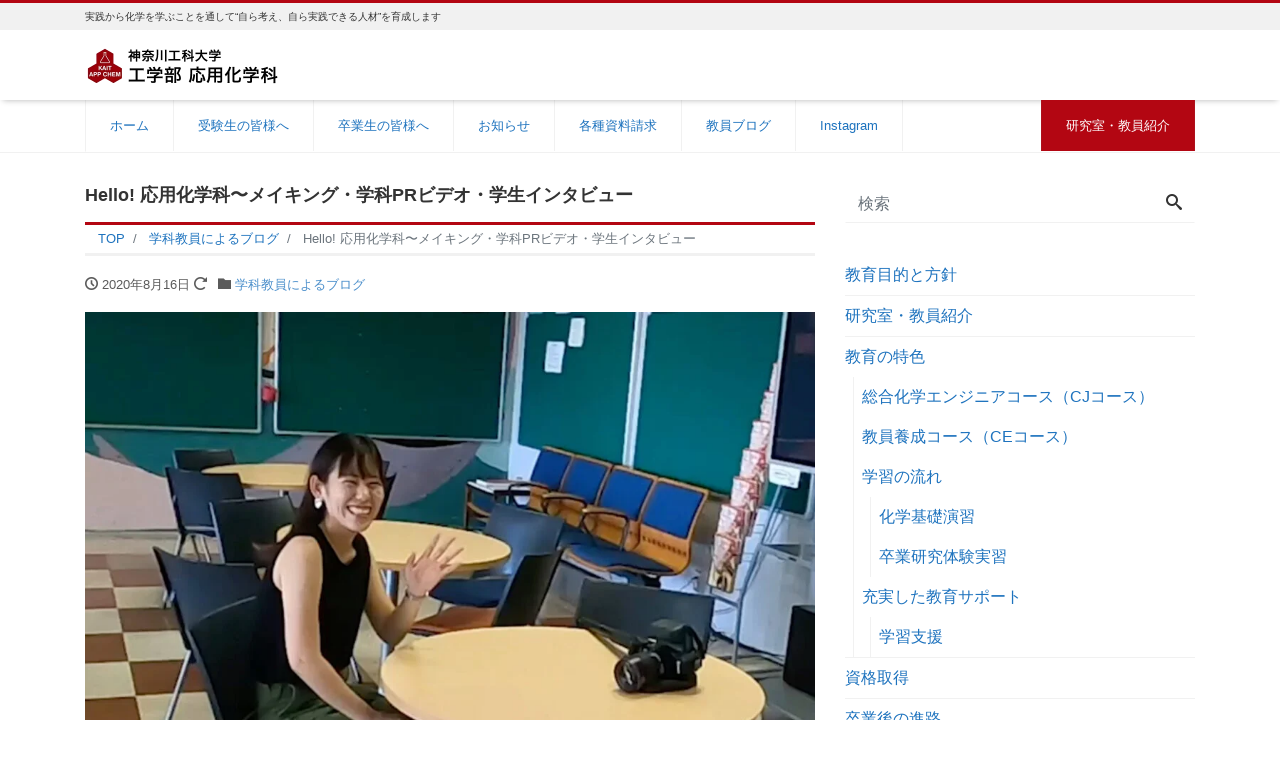

--- FILE ---
content_type: text/html; charset=UTF-8
request_url: https://www.chem.kanagawa-it.ac.jp/hello-%E5%BF%9C%E7%94%A8%E5%8C%96%E5%AD%A6%E7%A7%91%E3%80%9C%E3%83%A1%E3%82%A4%E3%82%AD%E3%83%B3%E3%82%B0%E3%83%BB%E5%AD%A6%E7%A7%91pr%E3%83%93%E3%83%87%E3%82%AA%E3%83%BB%E5%AD%A6%E7%94%9F%E3%82%A4/
body_size: 69003
content:
<!DOCTYPE html>
<html dir="ltr" lang="ja" prefix="og: https://ogp.me/ns#" prefix="og: http://ogp.me/ns#"><head>
<meta charset="utf-8">
<meta name="viewport" content="width=device-width, initial-scale=1">
<meta name="description" content="学科PRビデオの学生インタビューのメイキングシーンです。 学生インタビューを含む応用化学科PRビデオはこちらでご覧いただけます。 &nbsp; &nbsp;">
<link rel="prev bookmark" href="https://www.chem.kanagawa-it.ac.jp/hello%ef%bc%81-%e5%bf%9c%e7%94%a8%e5%8c%96%e5%ad%a6%e7%a7%91-%e3%80%9c%e3%83%95%e3%82%a3%e3%83%bc%e3%83%ab%e3%83%89%e3%83%af%e3%83%bc%e3%82%af%e3%83%bb%e3%83%97%e3%83%a9%e3%82%b4%e3%83%9f%e5%9b%9e/" title="Hello！応用化学科 〜フィールドワーク・プラゴミ回収編">
<link rel="next bookmark" href="https://www.chem.kanagawa-it.ac.jp/%e6%84%9b%e5%b7%9d%e9%ab%98%e6%a0%a1%e3%81%a8%e3%81%ae%e9%80%a3%e6%90%ba%e5%ae%9f%e9%a8%93%ef%bc%88web%e7%89%88%ef%bc%89%e3%82%92%e9%96%8b%e5%82%ac%e3%81%97%e3%81%be%e3%81%97%e3%81%9f/" title="愛川高校との連携実験（WEB版）を開催しました">
<meta name="author" content="神奈川工科大学工学部応用化学科">
<link rel="start" href="https://www.chem.kanagawa-it.ac.jp" title="TOP">
<!-- OGP -->
<meta property="og:site_name" content="神奈川工科大学工学部応用化学科">
<meta property="og:description" content="学科PRビデオの学生インタビューのメイキングシーンです。 学生インタビューを含む応用化学科PRビデオはこちらでご覧いただけます。 &nbsp; &nbsp;">
<meta property="og:title" content="Hello! 応用化学科〜メイキング・学科PRビデオ・学生インタビュー | 神奈川工科大学工学部応用化学科">
<meta property="og:url" content="https://www.chem.kanagawa-it.ac.jp/hello-%e5%bf%9c%e7%94%a8%e5%8c%96%e5%ad%a6%e7%a7%91%e3%80%9c%e3%83%a1%e3%82%a4%e3%82%ad%e3%83%b3%e3%82%b0%e3%83%bb%e5%ad%a6%e7%a7%91pr%e3%83%93%e3%83%87%e3%82%aa%e3%83%bb%e5%ad%a6%e7%94%9f%e3%82%a4/">
<meta property="og:type" content="article">
<meta property="og:image" content="https://www.chem.kanagawa-it.ac.jp/wp-content/uploads/2020/08/Image-2020-08-16-at-11.12.00-AM-1024x920.jpg">
<!-- twitter:card -->
<meta name="twitter:card" content="summary_large_image">
<meta name="twitter:site" content="@appchem2020">
<title>Hello! 応用化学科〜メイキング・学科PRビデオ・学生インタビュー | 神奈川工科大学工学部応用化学科</title>

		<!-- All in One SEO 4.7.9.1 - aioseo.com -->
	<meta name="robots" content="max-image-preview:large" />
	<meta name="author" content="takamura"/>
	<link rel="canonical" href="https://www.chem.kanagawa-it.ac.jp/hello-%e5%bf%9c%e7%94%a8%e5%8c%96%e5%ad%a6%e7%a7%91%e3%80%9c%e3%83%a1%e3%82%a4%e3%82%ad%e3%83%b3%e3%82%b0%e3%83%bb%e5%ad%a6%e7%a7%91pr%e3%83%93%e3%83%87%e3%82%aa%e3%83%bb%e5%ad%a6%e7%94%9f%e3%82%a4/" />
	<meta name="generator" content="All in One SEO (AIOSEO) 4.7.9.1" />
		<meta property="og:locale" content="ja_JP" />
		<meta property="og:site_name" content="神奈川工科大学工学部応用化学科 | 実践から化学を学ぶことを通して“自ら考え、自ら実践できる人材”を育成します" />
		<meta property="og:type" content="article" />
		<meta property="og:title" content="Hello! 応用化学科〜メイキング・学科PRビデオ・学生インタビュー | 神奈川工科大学工学部応用化学科" />
		<meta property="og:url" content="https://www.chem.kanagawa-it.ac.jp/hello-%e5%bf%9c%e7%94%a8%e5%8c%96%e5%ad%a6%e7%a7%91%e3%80%9c%e3%83%a1%e3%82%a4%e3%82%ad%e3%83%b3%e3%82%b0%e3%83%bb%e5%ad%a6%e7%a7%91pr%e3%83%93%e3%83%87%e3%82%aa%e3%83%bb%e5%ad%a6%e7%94%9f%e3%82%a4/" />
		<meta property="article:published_time" content="2020-08-16T02:16:28+00:00" />
		<meta property="article:modified_time" content="2020-08-18T03:12:29+00:00" />
		<meta name="twitter:card" content="summary" />
		<meta name="twitter:title" content="Hello! 応用化学科〜メイキング・学科PRビデオ・学生インタビュー | 神奈川工科大学工学部応用化学科" />
		<script type="application/ld+json" class="aioseo-schema">
			{"@context":"https:\/\/schema.org","@graph":[{"@type":"Article","@id":"https:\/\/www.chem.kanagawa-it.ac.jp\/hello-%e5%bf%9c%e7%94%a8%e5%8c%96%e5%ad%a6%e7%a7%91%e3%80%9c%e3%83%a1%e3%82%a4%e3%82%ad%e3%83%b3%e3%82%b0%e3%83%bb%e5%ad%a6%e7%a7%91pr%e3%83%93%e3%83%87%e3%82%aa%e3%83%bb%e5%ad%a6%e7%94%9f%e3%82%a4\/#article","name":"Hello! \u5fdc\u7528\u5316\u5b66\u79d1\u301c\u30e1\u30a4\u30ad\u30f3\u30b0\u30fb\u5b66\u79d1PR\u30d3\u30c7\u30aa\u30fb\u5b66\u751f\u30a4\u30f3\u30bf\u30d3\u30e5\u30fc | \u795e\u5948\u5ddd\u5de5\u79d1\u5927\u5b66\u5de5\u5b66\u90e8\u5fdc\u7528\u5316\u5b66\u79d1","headline":"Hello! \u5fdc\u7528\u5316\u5b66\u79d1\u301c\u30e1\u30a4\u30ad\u30f3\u30b0\u30fb\u5b66\u79d1PR\u30d3\u30c7\u30aa\u30fb\u5b66\u751f\u30a4\u30f3\u30bf\u30d3\u30e5\u30fc","author":{"@id":"https:\/\/www.chem.kanagawa-it.ac.jp\/author\/takamura\/#author"},"publisher":{"@id":"https:\/\/www.chem.kanagawa-it.ac.jp\/#organization"},"image":{"@type":"ImageObject","url":"https:\/\/www.chem.kanagawa-it.ac.jp\/wp-content\/uploads\/2020\/08\/Image-2020-08-16-at-11.12.00-AM.jpg","width":1300,"height":1168},"datePublished":"2020-08-16T11:16:28+09:00","dateModified":"2020-08-18T12:12:29+09:00","inLanguage":"ja","mainEntityOfPage":{"@id":"https:\/\/www.chem.kanagawa-it.ac.jp\/hello-%e5%bf%9c%e7%94%a8%e5%8c%96%e5%ad%a6%e7%a7%91%e3%80%9c%e3%83%a1%e3%82%a4%e3%82%ad%e3%83%b3%e3%82%b0%e3%83%bb%e5%ad%a6%e7%a7%91pr%e3%83%93%e3%83%87%e3%82%aa%e3%83%bb%e5%ad%a6%e7%94%9f%e3%82%a4\/#webpage"},"isPartOf":{"@id":"https:\/\/www.chem.kanagawa-it.ac.jp\/hello-%e5%bf%9c%e7%94%a8%e5%8c%96%e5%ad%a6%e7%a7%91%e3%80%9c%e3%83%a1%e3%82%a4%e3%82%ad%e3%83%b3%e3%82%b0%e3%83%bb%e5%ad%a6%e7%a7%91pr%e3%83%93%e3%83%87%e3%82%aa%e3%83%bb%e5%ad%a6%e7%94%9f%e3%82%a4\/#webpage"},"articleSection":"\u5b66\u79d1\u6559\u54e1\u306b\u3088\u308b\u30d6\u30ed\u30b0"},{"@type":"BreadcrumbList","@id":"https:\/\/www.chem.kanagawa-it.ac.jp\/hello-%e5%bf%9c%e7%94%a8%e5%8c%96%e5%ad%a6%e7%a7%91%e3%80%9c%e3%83%a1%e3%82%a4%e3%82%ad%e3%83%b3%e3%82%b0%e3%83%bb%e5%ad%a6%e7%a7%91pr%e3%83%93%e3%83%87%e3%82%aa%e3%83%bb%e5%ad%a6%e7%94%9f%e3%82%a4\/#breadcrumblist","itemListElement":[{"@type":"ListItem","@id":"https:\/\/www.chem.kanagawa-it.ac.jp\/#listItem","position":1,"name":"\u5bb6","item":"https:\/\/www.chem.kanagawa-it.ac.jp\/","nextItem":{"@type":"ListItem","@id":"https:\/\/www.chem.kanagawa-it.ac.jp\/hello-%e5%bf%9c%e7%94%a8%e5%8c%96%e5%ad%a6%e7%a7%91%e3%80%9c%e3%83%a1%e3%82%a4%e3%82%ad%e3%83%b3%e3%82%b0%e3%83%bb%e5%ad%a6%e7%a7%91pr%e3%83%93%e3%83%87%e3%82%aa%e3%83%bb%e5%ad%a6%e7%94%9f%e3%82%a4\/#listItem","name":"Hello! \u5fdc\u7528\u5316\u5b66\u79d1\u301c\u30e1\u30a4\u30ad\u30f3\u30b0\u30fb\u5b66\u79d1PR\u30d3\u30c7\u30aa\u30fb\u5b66\u751f\u30a4\u30f3\u30bf\u30d3\u30e5\u30fc"}},{"@type":"ListItem","@id":"https:\/\/www.chem.kanagawa-it.ac.jp\/hello-%e5%bf%9c%e7%94%a8%e5%8c%96%e5%ad%a6%e7%a7%91%e3%80%9c%e3%83%a1%e3%82%a4%e3%82%ad%e3%83%b3%e3%82%b0%e3%83%bb%e5%ad%a6%e7%a7%91pr%e3%83%93%e3%83%87%e3%82%aa%e3%83%bb%e5%ad%a6%e7%94%9f%e3%82%a4\/#listItem","position":2,"name":"Hello! \u5fdc\u7528\u5316\u5b66\u79d1\u301c\u30e1\u30a4\u30ad\u30f3\u30b0\u30fb\u5b66\u79d1PR\u30d3\u30c7\u30aa\u30fb\u5b66\u751f\u30a4\u30f3\u30bf\u30d3\u30e5\u30fc","previousItem":{"@type":"ListItem","@id":"https:\/\/www.chem.kanagawa-it.ac.jp\/#listItem","name":"\u5bb6"}}]},{"@type":"Organization","@id":"https:\/\/www.chem.kanagawa-it.ac.jp\/#organization","name":"\u795e\u5948\u5ddd\u5de5\u79d1\u5927\u5b66\u5de5\u5b66\u90e8\u5fdc\u7528\u5316\u5b66\u79d1","description":"\u5b9f\u8df5\u304b\u3089\u5316\u5b66\u3092\u5b66\u3076\u3053\u3068\u3092\u901a\u3057\u3066\u201c\u81ea\u3089\u8003\u3048\u3001\u81ea\u3089\u5b9f\u8df5\u3067\u304d\u308b\u4eba\u6750\u201d\u3092\u80b2\u6210\u3057\u307e\u3059","url":"https:\/\/www.chem.kanagawa-it.ac.jp\/","logo":{"@type":"ImageObject","url":"https:\/\/www.chem.kanagawa-it.ac.jp\/wp-content\/uploads\/logo.jpg","@id":"https:\/\/www.chem.kanagawa-it.ac.jp\/hello-%e5%bf%9c%e7%94%a8%e5%8c%96%e5%ad%a6%e7%a7%91%e3%80%9c%e3%83%a1%e3%82%a4%e3%82%ad%e3%83%b3%e3%82%b0%e3%83%bb%e5%ad%a6%e7%a7%91pr%e3%83%93%e3%83%87%e3%82%aa%e3%83%bb%e5%ad%a6%e7%94%9f%e3%82%a4\/#organizationLogo","width":128,"height":128},"image":{"@id":"https:\/\/www.chem.kanagawa-it.ac.jp\/hello-%e5%bf%9c%e7%94%a8%e5%8c%96%e5%ad%a6%e7%a7%91%e3%80%9c%e3%83%a1%e3%82%a4%e3%82%ad%e3%83%b3%e3%82%b0%e3%83%bb%e5%ad%a6%e7%a7%91pr%e3%83%93%e3%83%87%e3%82%aa%e3%83%bb%e5%ad%a6%e7%94%9f%e3%82%a4\/#organizationLogo"},"sameAs":["https:\/\/www.instagram.com\/kaitchem\/"]},{"@type":"Person","@id":"https:\/\/www.chem.kanagawa-it.ac.jp\/author\/takamura\/#author","url":"https:\/\/www.chem.kanagawa-it.ac.jp\/author\/takamura\/","name":"takamura","image":{"@type":"ImageObject","@id":"https:\/\/www.chem.kanagawa-it.ac.jp\/hello-%e5%bf%9c%e7%94%a8%e5%8c%96%e5%ad%a6%e7%a7%91%e3%80%9c%e3%83%a1%e3%82%a4%e3%82%ad%e3%83%b3%e3%82%b0%e3%83%bb%e5%ad%a6%e7%a7%91pr%e3%83%93%e3%83%87%e3%82%aa%e3%83%bb%e5%ad%a6%e7%94%9f%e3%82%a4\/#authorImage","url":"https:\/\/secure.gravatar.com\/avatar\/e328bdbdf91f059b5d34b4ece49fbe35df6f743e617c68b937617844cd131393?s=96&d=mm&r=g","width":96,"height":96,"caption":"takamura"}},{"@type":"WebPage","@id":"https:\/\/www.chem.kanagawa-it.ac.jp\/hello-%e5%bf%9c%e7%94%a8%e5%8c%96%e5%ad%a6%e7%a7%91%e3%80%9c%e3%83%a1%e3%82%a4%e3%82%ad%e3%83%b3%e3%82%b0%e3%83%bb%e5%ad%a6%e7%a7%91pr%e3%83%93%e3%83%87%e3%82%aa%e3%83%bb%e5%ad%a6%e7%94%9f%e3%82%a4\/#webpage","url":"https:\/\/www.chem.kanagawa-it.ac.jp\/hello-%e5%bf%9c%e7%94%a8%e5%8c%96%e5%ad%a6%e7%a7%91%e3%80%9c%e3%83%a1%e3%82%a4%e3%82%ad%e3%83%b3%e3%82%b0%e3%83%bb%e5%ad%a6%e7%a7%91pr%e3%83%93%e3%83%87%e3%82%aa%e3%83%bb%e5%ad%a6%e7%94%9f%e3%82%a4\/","name":"Hello! \u5fdc\u7528\u5316\u5b66\u79d1\u301c\u30e1\u30a4\u30ad\u30f3\u30b0\u30fb\u5b66\u79d1PR\u30d3\u30c7\u30aa\u30fb\u5b66\u751f\u30a4\u30f3\u30bf\u30d3\u30e5\u30fc | \u795e\u5948\u5ddd\u5de5\u79d1\u5927\u5b66\u5de5\u5b66\u90e8\u5fdc\u7528\u5316\u5b66\u79d1","inLanguage":"ja","isPartOf":{"@id":"https:\/\/www.chem.kanagawa-it.ac.jp\/#website"},"breadcrumb":{"@id":"https:\/\/www.chem.kanagawa-it.ac.jp\/hello-%e5%bf%9c%e7%94%a8%e5%8c%96%e5%ad%a6%e7%a7%91%e3%80%9c%e3%83%a1%e3%82%a4%e3%82%ad%e3%83%b3%e3%82%b0%e3%83%bb%e5%ad%a6%e7%a7%91pr%e3%83%93%e3%83%87%e3%82%aa%e3%83%bb%e5%ad%a6%e7%94%9f%e3%82%a4\/#breadcrumblist"},"author":{"@id":"https:\/\/www.chem.kanagawa-it.ac.jp\/author\/takamura\/#author"},"creator":{"@id":"https:\/\/www.chem.kanagawa-it.ac.jp\/author\/takamura\/#author"},"image":{"@type":"ImageObject","url":"https:\/\/www.chem.kanagawa-it.ac.jp\/wp-content\/uploads\/2020\/08\/Image-2020-08-16-at-11.12.00-AM.jpg","@id":"https:\/\/www.chem.kanagawa-it.ac.jp\/hello-%e5%bf%9c%e7%94%a8%e5%8c%96%e5%ad%a6%e7%a7%91%e3%80%9c%e3%83%a1%e3%82%a4%e3%82%ad%e3%83%b3%e3%82%b0%e3%83%bb%e5%ad%a6%e7%a7%91pr%e3%83%93%e3%83%87%e3%82%aa%e3%83%bb%e5%ad%a6%e7%94%9f%e3%82%a4\/#mainImage","width":1300,"height":1168},"primaryImageOfPage":{"@id":"https:\/\/www.chem.kanagawa-it.ac.jp\/hello-%e5%bf%9c%e7%94%a8%e5%8c%96%e5%ad%a6%e7%a7%91%e3%80%9c%e3%83%a1%e3%82%a4%e3%82%ad%e3%83%b3%e3%82%b0%e3%83%bb%e5%ad%a6%e7%a7%91pr%e3%83%93%e3%83%87%e3%82%aa%e3%83%bb%e5%ad%a6%e7%94%9f%e3%82%a4\/#mainImage"},"datePublished":"2020-08-16T11:16:28+09:00","dateModified":"2020-08-18T12:12:29+09:00"},{"@type":"WebSite","@id":"https:\/\/www.chem.kanagawa-it.ac.jp\/#website","url":"https:\/\/www.chem.kanagawa-it.ac.jp\/","name":"\u795e\u5948\u5ddd\u5de5\u79d1\u5927\u5b66\u5de5\u5b66\u90e8\u5fdc\u7528\u5316\u5b66\u79d1","description":"\u5b9f\u8df5\u304b\u3089\u5316\u5b66\u3092\u5b66\u3076\u3053\u3068\u3092\u901a\u3057\u3066\u201c\u81ea\u3089\u8003\u3048\u3001\u81ea\u3089\u5b9f\u8df5\u3067\u304d\u308b\u4eba\u6750\u201d\u3092\u80b2\u6210\u3057\u307e\u3059","inLanguage":"ja","publisher":{"@id":"https:\/\/www.chem.kanagawa-it.ac.jp\/#organization"}}]}
		</script>
		<!-- All in One SEO -->

<link rel="alternate" type="application/rss+xml" title="神奈川工科大学工学部応用化学科 &raquo; フィード" href="https://www.chem.kanagawa-it.ac.jp/feed/" />
<link rel="alternate" type="application/rss+xml" title="神奈川工科大学工学部応用化学科 &raquo; コメントフィード" href="https://www.chem.kanagawa-it.ac.jp/comments/feed/" />
<link rel="alternate" type="application/rss+xml" title="神奈川工科大学工学部応用化学科 &raquo; Hello! 応用化学科〜メイキング・学科PRビデオ・学生インタビュー のコメントのフィード" href="https://www.chem.kanagawa-it.ac.jp/hello-%e5%bf%9c%e7%94%a8%e5%8c%96%e5%ad%a6%e7%a7%91%e3%80%9c%e3%83%a1%e3%82%a4%e3%82%ad%e3%83%b3%e3%82%b0%e3%83%bb%e5%ad%a6%e7%a7%91pr%e3%83%93%e3%83%87%e3%82%aa%e3%83%bb%e5%ad%a6%e7%94%9f%e3%82%a4/feed/" />
<link rel="alternate" title="oEmbed (JSON)" type="application/json+oembed" href="https://www.chem.kanagawa-it.ac.jp/wp-json/oembed/1.0/embed?url=https%3A%2F%2Fwww.chem.kanagawa-it.ac.jp%2Fhello-%25e5%25bf%259c%25e7%2594%25a8%25e5%258c%2596%25e5%25ad%25a6%25e7%25a7%2591%25e3%2580%259c%25e3%2583%25a1%25e3%2582%25a4%25e3%2582%25ad%25e3%2583%25b3%25e3%2582%25b0%25e3%2583%25bb%25e5%25ad%25a6%25e7%25a7%2591pr%25e3%2583%2593%25e3%2583%2587%25e3%2582%25aa%25e3%2583%25bb%25e5%25ad%25a6%25e7%2594%259f%25e3%2582%25a4%2F" />
<link rel="alternate" title="oEmbed (XML)" type="text/xml+oembed" href="https://www.chem.kanagawa-it.ac.jp/wp-json/oembed/1.0/embed?url=https%3A%2F%2Fwww.chem.kanagawa-it.ac.jp%2Fhello-%25e5%25bf%259c%25e7%2594%25a8%25e5%258c%2596%25e5%25ad%25a6%25e7%25a7%2591%25e3%2580%259c%25e3%2583%25a1%25e3%2582%25a4%25e3%2582%25ad%25e3%2583%25b3%25e3%2582%25b0%25e3%2583%25bb%25e5%25ad%25a6%25e7%25a7%2591pr%25e3%2583%2593%25e3%2583%2587%25e3%2582%25aa%25e3%2583%25bb%25e5%25ad%25a6%25e7%2594%259f%25e3%2582%25a4%2F&#038;format=xml" />
<style id='wp-img-auto-sizes-contain-inline-css'>
img:is([sizes=auto i],[sizes^="auto," i]){contain-intrinsic-size:3000px 1500px}
/*# sourceURL=wp-img-auto-sizes-contain-inline-css */
</style>
<link rel='stylesheet' id='pt-cv-public-style-css' href='https://www.chem.kanagawa-it.ac.jp/wp-content/plugins/content-views-query-and-display-post-page/public/assets/css/cv.css?ver=4.0.2' media='all' />
<link rel='stylesheet' id='vkExUnit_common_style-css' href='https://www.chem.kanagawa-it.ac.jp/wp-content/plugins/vk-all-in-one-expansion-unit/assets/css/vkExUnit_style.css?ver=9.103.1.1' media='all' />
<style id='vkExUnit_common_style-inline-css'>
:root {--ver_page_top_button_url:url(https://www.chem.kanagawa-it.ac.jp/wp-content/plugins/vk-all-in-one-expansion-unit/assets/images/to-top-btn-icon.svg);}@font-face {font-weight: normal;font-style: normal;font-family: "vk_sns";src: url("https://www.chem.kanagawa-it.ac.jp/wp-content/plugins/vk-all-in-one-expansion-unit/inc/sns/icons/fonts/vk_sns.eot?-bq20cj");src: url("https://www.chem.kanagawa-it.ac.jp/wp-content/plugins/vk-all-in-one-expansion-unit/inc/sns/icons/fonts/vk_sns.eot?#iefix-bq20cj") format("embedded-opentype"),url("https://www.chem.kanagawa-it.ac.jp/wp-content/plugins/vk-all-in-one-expansion-unit/inc/sns/icons/fonts/vk_sns.woff?-bq20cj") format("woff"),url("https://www.chem.kanagawa-it.ac.jp/wp-content/plugins/vk-all-in-one-expansion-unit/inc/sns/icons/fonts/vk_sns.ttf?-bq20cj") format("truetype"),url("https://www.chem.kanagawa-it.ac.jp/wp-content/plugins/vk-all-in-one-expansion-unit/inc/sns/icons/fonts/vk_sns.svg?-bq20cj#vk_sns") format("svg");}
.veu_promotion-alert__content--text {border: 1px solid rgba(0,0,0,0.125);padding: 0.5em 1em;border-radius: var(--vk-size-radius);margin-bottom: var(--vk-margin-block-bottom);font-size: 0.875rem;}/* Alert Content部分に段落タグを入れた場合に最後の段落の余白を0にする */.veu_promotion-alert__content--text p:last-of-type{margin-bottom:0;margin-top: 0;}
/*# sourceURL=vkExUnit_common_style-inline-css */
</style>
<style id='wp-emoji-styles-inline-css'>

	img.wp-smiley, img.emoji {
		display: inline !important;
		border: none !important;
		box-shadow: none !important;
		height: 1em !important;
		width: 1em !important;
		margin: 0 0.07em !important;
		vertical-align: -0.1em !important;
		background: none !important;
		padding: 0 !important;
	}
/*# sourceURL=wp-emoji-styles-inline-css */
</style>
<style id='wp-block-library-inline-css'>
:root{--wp-block-synced-color:#7a00df;--wp-block-synced-color--rgb:122,0,223;--wp-bound-block-color:var(--wp-block-synced-color);--wp-editor-canvas-background:#ddd;--wp-admin-theme-color:#007cba;--wp-admin-theme-color--rgb:0,124,186;--wp-admin-theme-color-darker-10:#006ba1;--wp-admin-theme-color-darker-10--rgb:0,107,160.5;--wp-admin-theme-color-darker-20:#005a87;--wp-admin-theme-color-darker-20--rgb:0,90,135;--wp-admin-border-width-focus:2px}@media (min-resolution:192dpi){:root{--wp-admin-border-width-focus:1.5px}}.wp-element-button{cursor:pointer}:root .has-very-light-gray-background-color{background-color:#eee}:root .has-very-dark-gray-background-color{background-color:#313131}:root .has-very-light-gray-color{color:#eee}:root .has-very-dark-gray-color{color:#313131}:root .has-vivid-green-cyan-to-vivid-cyan-blue-gradient-background{background:linear-gradient(135deg,#00d084,#0693e3)}:root .has-purple-crush-gradient-background{background:linear-gradient(135deg,#34e2e4,#4721fb 50%,#ab1dfe)}:root .has-hazy-dawn-gradient-background{background:linear-gradient(135deg,#faaca8,#dad0ec)}:root .has-subdued-olive-gradient-background{background:linear-gradient(135deg,#fafae1,#67a671)}:root .has-atomic-cream-gradient-background{background:linear-gradient(135deg,#fdd79a,#004a59)}:root .has-nightshade-gradient-background{background:linear-gradient(135deg,#330968,#31cdcf)}:root .has-midnight-gradient-background{background:linear-gradient(135deg,#020381,#2874fc)}:root{--wp--preset--font-size--normal:16px;--wp--preset--font-size--huge:42px}.has-regular-font-size{font-size:1em}.has-larger-font-size{font-size:2.625em}.has-normal-font-size{font-size:var(--wp--preset--font-size--normal)}.has-huge-font-size{font-size:var(--wp--preset--font-size--huge)}.has-text-align-center{text-align:center}.has-text-align-left{text-align:left}.has-text-align-right{text-align:right}.has-fit-text{white-space:nowrap!important}#end-resizable-editor-section{display:none}.aligncenter{clear:both}.items-justified-left{justify-content:flex-start}.items-justified-center{justify-content:center}.items-justified-right{justify-content:flex-end}.items-justified-space-between{justify-content:space-between}.screen-reader-text{border:0;clip-path:inset(50%);height:1px;margin:-1px;overflow:hidden;padding:0;position:absolute;width:1px;word-wrap:normal!important}.screen-reader-text:focus{background-color:#ddd;clip-path:none;color:#444;display:block;font-size:1em;height:auto;left:5px;line-height:normal;padding:15px 23px 14px;text-decoration:none;top:5px;width:auto;z-index:100000}html :where(.has-border-color){border-style:solid}html :where([style*=border-top-color]){border-top-style:solid}html :where([style*=border-right-color]){border-right-style:solid}html :where([style*=border-bottom-color]){border-bottom-style:solid}html :where([style*=border-left-color]){border-left-style:solid}html :where([style*=border-width]){border-style:solid}html :where([style*=border-top-width]){border-top-style:solid}html :where([style*=border-right-width]){border-right-style:solid}html :where([style*=border-bottom-width]){border-bottom-style:solid}html :where([style*=border-left-width]){border-left-style:solid}html :where(img[class*=wp-image-]){height:auto;max-width:100%}:where(figure){margin:0 0 1em}html :where(.is-position-sticky){--wp-admin--admin-bar--position-offset:var(--wp-admin--admin-bar--height,0px)}@media screen and (max-width:600px){html :where(.is-position-sticky){--wp-admin--admin-bar--position-offset:0px}}

/*# sourceURL=wp-block-library-inline-css */
</style><style id='global-styles-inline-css'>
:root{--wp--preset--aspect-ratio--square: 1;--wp--preset--aspect-ratio--4-3: 4/3;--wp--preset--aspect-ratio--3-4: 3/4;--wp--preset--aspect-ratio--3-2: 3/2;--wp--preset--aspect-ratio--2-3: 2/3;--wp--preset--aspect-ratio--16-9: 16/9;--wp--preset--aspect-ratio--9-16: 9/16;--wp--preset--color--black: #000000;--wp--preset--color--cyan-bluish-gray: #abb8c3;--wp--preset--color--white: #ffffff;--wp--preset--color--pale-pink: #f78da7;--wp--preset--color--vivid-red: #cf2e2e;--wp--preset--color--luminous-vivid-orange: #ff6900;--wp--preset--color--luminous-vivid-amber: #fcb900;--wp--preset--color--light-green-cyan: #7bdcb5;--wp--preset--color--vivid-green-cyan: #00d084;--wp--preset--color--pale-cyan-blue: #8ed1fc;--wp--preset--color--vivid-cyan-blue: #0693e3;--wp--preset--color--vivid-purple: #9b51e0;--wp--preset--color--liquid-theme: #b30612;--wp--preset--color--liquid-blue: #32bdeb;--wp--preset--color--liquid-dark-blue: #00a5d4;--wp--preset--color--liquid-red: #eb6032;--wp--preset--color--liquid-orange: #ff6900;--wp--preset--color--liquid-pink: #f6adc6;--wp--preset--color--liquid-yellow: #fff100;--wp--preset--color--liquid-green: #3eb370;--wp--preset--color--liquid-purple: #745399;--wp--preset--color--liquid-white: #ffffff;--wp--preset--color--liquid-dark-gray: #333333;--wp--preset--gradient--vivid-cyan-blue-to-vivid-purple: linear-gradient(135deg,rgb(6,147,227) 0%,rgb(155,81,224) 100%);--wp--preset--gradient--light-green-cyan-to-vivid-green-cyan: linear-gradient(135deg,rgb(122,220,180) 0%,rgb(0,208,130) 100%);--wp--preset--gradient--luminous-vivid-amber-to-luminous-vivid-orange: linear-gradient(135deg,rgb(252,185,0) 0%,rgb(255,105,0) 100%);--wp--preset--gradient--luminous-vivid-orange-to-vivid-red: linear-gradient(135deg,rgb(255,105,0) 0%,rgb(207,46,46) 100%);--wp--preset--gradient--very-light-gray-to-cyan-bluish-gray: linear-gradient(135deg,rgb(238,238,238) 0%,rgb(169,184,195) 100%);--wp--preset--gradient--cool-to-warm-spectrum: linear-gradient(135deg,rgb(74,234,220) 0%,rgb(151,120,209) 20%,rgb(207,42,186) 40%,rgb(238,44,130) 60%,rgb(251,105,98) 80%,rgb(254,248,76) 100%);--wp--preset--gradient--blush-light-purple: linear-gradient(135deg,rgb(255,206,236) 0%,rgb(152,150,240) 100%);--wp--preset--gradient--blush-bordeaux: linear-gradient(135deg,rgb(254,205,165) 0%,rgb(254,45,45) 50%,rgb(107,0,62) 100%);--wp--preset--gradient--luminous-dusk: linear-gradient(135deg,rgb(255,203,112) 0%,rgb(199,81,192) 50%,rgb(65,88,208) 100%);--wp--preset--gradient--pale-ocean: linear-gradient(135deg,rgb(255,245,203) 0%,rgb(182,227,212) 50%,rgb(51,167,181) 100%);--wp--preset--gradient--electric-grass: linear-gradient(135deg,rgb(202,248,128) 0%,rgb(113,206,126) 100%);--wp--preset--gradient--midnight: linear-gradient(135deg,rgb(2,3,129) 0%,rgb(40,116,252) 100%);--wp--preset--font-size--small: 13px;--wp--preset--font-size--medium: 20px;--wp--preset--font-size--large: 36px;--wp--preset--font-size--x-large: 42px;--wp--preset--spacing--20: 0.44rem;--wp--preset--spacing--30: 0.67rem;--wp--preset--spacing--40: 1rem;--wp--preset--spacing--50: 1.5rem;--wp--preset--spacing--60: 2.25rem;--wp--preset--spacing--70: 3.38rem;--wp--preset--spacing--80: 5.06rem;--wp--preset--shadow--natural: 6px 6px 9px rgba(0, 0, 0, 0.2);--wp--preset--shadow--deep: 12px 12px 50px rgba(0, 0, 0, 0.4);--wp--preset--shadow--sharp: 6px 6px 0px rgba(0, 0, 0, 0.2);--wp--preset--shadow--outlined: 6px 6px 0px -3px rgb(255, 255, 255), 6px 6px rgb(0, 0, 0);--wp--preset--shadow--crisp: 6px 6px 0px rgb(0, 0, 0);}:where(.is-layout-flex){gap: 0.5em;}:where(.is-layout-grid){gap: 0.5em;}body .is-layout-flex{display: flex;}.is-layout-flex{flex-wrap: wrap;align-items: center;}.is-layout-flex > :is(*, div){margin: 0;}body .is-layout-grid{display: grid;}.is-layout-grid > :is(*, div){margin: 0;}:where(.wp-block-columns.is-layout-flex){gap: 2em;}:where(.wp-block-columns.is-layout-grid){gap: 2em;}:where(.wp-block-post-template.is-layout-flex){gap: 1.25em;}:where(.wp-block-post-template.is-layout-grid){gap: 1.25em;}.has-black-color{color: var(--wp--preset--color--black) !important;}.has-cyan-bluish-gray-color{color: var(--wp--preset--color--cyan-bluish-gray) !important;}.has-white-color{color: var(--wp--preset--color--white) !important;}.has-pale-pink-color{color: var(--wp--preset--color--pale-pink) !important;}.has-vivid-red-color{color: var(--wp--preset--color--vivid-red) !important;}.has-luminous-vivid-orange-color{color: var(--wp--preset--color--luminous-vivid-orange) !important;}.has-luminous-vivid-amber-color{color: var(--wp--preset--color--luminous-vivid-amber) !important;}.has-light-green-cyan-color{color: var(--wp--preset--color--light-green-cyan) !important;}.has-vivid-green-cyan-color{color: var(--wp--preset--color--vivid-green-cyan) !important;}.has-pale-cyan-blue-color{color: var(--wp--preset--color--pale-cyan-blue) !important;}.has-vivid-cyan-blue-color{color: var(--wp--preset--color--vivid-cyan-blue) !important;}.has-vivid-purple-color{color: var(--wp--preset--color--vivid-purple) !important;}.has-black-background-color{background-color: var(--wp--preset--color--black) !important;}.has-cyan-bluish-gray-background-color{background-color: var(--wp--preset--color--cyan-bluish-gray) !important;}.has-white-background-color{background-color: var(--wp--preset--color--white) !important;}.has-pale-pink-background-color{background-color: var(--wp--preset--color--pale-pink) !important;}.has-vivid-red-background-color{background-color: var(--wp--preset--color--vivid-red) !important;}.has-luminous-vivid-orange-background-color{background-color: var(--wp--preset--color--luminous-vivid-orange) !important;}.has-luminous-vivid-amber-background-color{background-color: var(--wp--preset--color--luminous-vivid-amber) !important;}.has-light-green-cyan-background-color{background-color: var(--wp--preset--color--light-green-cyan) !important;}.has-vivid-green-cyan-background-color{background-color: var(--wp--preset--color--vivid-green-cyan) !important;}.has-pale-cyan-blue-background-color{background-color: var(--wp--preset--color--pale-cyan-blue) !important;}.has-vivid-cyan-blue-background-color{background-color: var(--wp--preset--color--vivid-cyan-blue) !important;}.has-vivid-purple-background-color{background-color: var(--wp--preset--color--vivid-purple) !important;}.has-black-border-color{border-color: var(--wp--preset--color--black) !important;}.has-cyan-bluish-gray-border-color{border-color: var(--wp--preset--color--cyan-bluish-gray) !important;}.has-white-border-color{border-color: var(--wp--preset--color--white) !important;}.has-pale-pink-border-color{border-color: var(--wp--preset--color--pale-pink) !important;}.has-vivid-red-border-color{border-color: var(--wp--preset--color--vivid-red) !important;}.has-luminous-vivid-orange-border-color{border-color: var(--wp--preset--color--luminous-vivid-orange) !important;}.has-luminous-vivid-amber-border-color{border-color: var(--wp--preset--color--luminous-vivid-amber) !important;}.has-light-green-cyan-border-color{border-color: var(--wp--preset--color--light-green-cyan) !important;}.has-vivid-green-cyan-border-color{border-color: var(--wp--preset--color--vivid-green-cyan) !important;}.has-pale-cyan-blue-border-color{border-color: var(--wp--preset--color--pale-cyan-blue) !important;}.has-vivid-cyan-blue-border-color{border-color: var(--wp--preset--color--vivid-cyan-blue) !important;}.has-vivid-purple-border-color{border-color: var(--wp--preset--color--vivid-purple) !important;}.has-vivid-cyan-blue-to-vivid-purple-gradient-background{background: var(--wp--preset--gradient--vivid-cyan-blue-to-vivid-purple) !important;}.has-light-green-cyan-to-vivid-green-cyan-gradient-background{background: var(--wp--preset--gradient--light-green-cyan-to-vivid-green-cyan) !important;}.has-luminous-vivid-amber-to-luminous-vivid-orange-gradient-background{background: var(--wp--preset--gradient--luminous-vivid-amber-to-luminous-vivid-orange) !important;}.has-luminous-vivid-orange-to-vivid-red-gradient-background{background: var(--wp--preset--gradient--luminous-vivid-orange-to-vivid-red) !important;}.has-very-light-gray-to-cyan-bluish-gray-gradient-background{background: var(--wp--preset--gradient--very-light-gray-to-cyan-bluish-gray) !important;}.has-cool-to-warm-spectrum-gradient-background{background: var(--wp--preset--gradient--cool-to-warm-spectrum) !important;}.has-blush-light-purple-gradient-background{background: var(--wp--preset--gradient--blush-light-purple) !important;}.has-blush-bordeaux-gradient-background{background: var(--wp--preset--gradient--blush-bordeaux) !important;}.has-luminous-dusk-gradient-background{background: var(--wp--preset--gradient--luminous-dusk) !important;}.has-pale-ocean-gradient-background{background: var(--wp--preset--gradient--pale-ocean) !important;}.has-electric-grass-gradient-background{background: var(--wp--preset--gradient--electric-grass) !important;}.has-midnight-gradient-background{background: var(--wp--preset--gradient--midnight) !important;}.has-small-font-size{font-size: var(--wp--preset--font-size--small) !important;}.has-medium-font-size{font-size: var(--wp--preset--font-size--medium) !important;}.has-large-font-size{font-size: var(--wp--preset--font-size--large) !important;}.has-x-large-font-size{font-size: var(--wp--preset--font-size--x-large) !important;}
/*# sourceURL=global-styles-inline-css */
</style>

<style id='classic-theme-styles-inline-css'>
/*! This file is auto-generated */
.wp-block-button__link{color:#fff;background-color:#32373c;border-radius:9999px;box-shadow:none;text-decoration:none;padding:calc(.667em + 2px) calc(1.333em + 2px);font-size:1.125em}.wp-block-file__button{background:#32373c;color:#fff;text-decoration:none}
/*# sourceURL=/wp-includes/css/classic-themes.min.css */
</style>
<link rel='stylesheet' id='whats-new-style-css' href='https://www.chem.kanagawa-it.ac.jp/wp-content/plugins/whats-new-genarator/whats-new.css?ver=2.0.2' media='all' />
<link rel='stylesheet' id='wp-ulike-css' href='https://www.chem.kanagawa-it.ac.jp/wp-content/plugins/wp-ulike/assets/css/wp-ulike.min.css?ver=4.7.8' media='all' />
<link rel='stylesheet' id='bootstrap-css' href='https://www.chem.kanagawa-it.ac.jp/wp-content/themes/liquid-corporate/css/bootstrap.min.css?ver=1.2.8.1' media='all' />
<link rel='stylesheet' id='icomoon-css' href='https://www.chem.kanagawa-it.ac.jp/wp-content/themes/liquid-corporate/css/icomoon.css?ver=6.9' media='all' />
<link rel='stylesheet' id='liquid-style-css' href='https://www.chem.kanagawa-it.ac.jp/wp-content/themes/liquid-corporate/style.css?ver=1.2.8.1' media='all' />
<link rel='stylesheet' id='liquid-block-style-css' href='https://www.chem.kanagawa-it.ac.jp/wp-content/themes/liquid-corporate/css/block.css?ver=1.2.8.1' media='all' />
<!--n2css--><!--n2js--><script src="https://www.chem.kanagawa-it.ac.jp/wp-includes/js/jquery/jquery.min.js?ver=3.7.1" id="jquery-core-js"></script>
<script src="https://www.chem.kanagawa-it.ac.jp/wp-includes/js/jquery/jquery-migrate.min.js?ver=3.4.1" id="jquery-migrate-js"></script>
<script src="https://www.chem.kanagawa-it.ac.jp/wp-content/themes/liquid-corporate/js/bootstrap.min.js?ver=1.2.8.1" id="bootstrap-js"></script>
<link rel="https://api.w.org/" href="https://www.chem.kanagawa-it.ac.jp/wp-json/" /><link rel="alternate" title="JSON" type="application/json" href="https://www.chem.kanagawa-it.ac.jp/wp-json/wp/v2/posts/1934" /><link rel="EditURI" type="application/rsd+xml" title="RSD" href="https://www.chem.kanagawa-it.ac.jp/xmlrpc.php?rsd" />
<link rel='shortlink' href='https://www.chem.kanagawa-it.ac.jp/?p=1934' />

		<script>

			jQuery(window).on('elementor/frontend/init', function () {
				var previewIframe = jQuery('#elementor-preview-iframe').get(0);

				// Attach a load event listener to the preview iframe
				jQuery(previewIframe).on('load', function () {
					var tpg_selector = tpg_str_rev("nottub-tropmi-gpttr nottub-aera-noitces-dda-rotnemele");

					var logo = "https://www.chem.kanagawa-it.ac.jp/wp-content/plugins/the-post-grid";
					var log_path = "/assets/images/icon-40x40.svg"; //tpg_str_rev("gvs.04x04-noci/segami/stessa/");

					jQuery('<div class="' + tpg_selector + '" style="vertical-align: bottom;margin-left: 5px;"><img src="' + logo + log_path + '" alt="TPG"/></div>').insertBefore(".elementor-add-section-drag-title");
				});

			});
		</script>
		<style>
			:root {
				--tpg-primary-color: #0d6efd;
				--tpg-secondary-color: #0654c4;
				--tpg-primary-light: #c4d0ff
			}

					</style>

		<link rel="icon" href="https://www.chem.kanagawa-it.ac.jp/wp-content/uploads/logo.jpg" sizes="32x32" />
<link rel="icon" href="https://www.chem.kanagawa-it.ac.jp/wp-content/uploads/logo.jpg" sizes="192x192" />
<link rel="apple-touch-icon" href="https://www.chem.kanagawa-it.ac.jp/wp-content/uploads/logo.jpg" />
<meta name="msapplication-TileImage" content="https://www.chem.kanagawa-it.ac.jp/wp-content/uploads/logo.jpg" />
<!-- [ VK All in One Expansion Unit Article Structure Data ] --><script type="application/ld+json">{"@context":"https://schema.org/","@type":"Article","headline":"Hello! 応用化学科〜メイキング・学科PRビデオ・学生インタビュー","image":"https://www.chem.kanagawa-it.ac.jp/wp-content/uploads/2020/08/Image-2020-08-16-at-11.12.00-AM.jpg","datePublished":"2020-08-16T11:16:28+09:00","dateModified":"2020-08-18T12:12:29+09:00","author":{"@type":"","name":"takamura","url":"https://www.chem.kanagawa-it.ac.jp/","sameAs":""}}</script><!-- [ / VK All in One Expansion Unit Article Structure Data ] -->
<!--[if lt IE 9]>
<meta http-equiv="X-UA-Compatible" content="IE=edge">
<script type="text/javascript" src="https://oss.maxcdn.com/html5shiv/3.7.2/html5shiv.min.js"></script>
<script type="text/javascript" src="https://oss.maxcdn.com/respond/1.4.2/respond.min.js"></script>
<![endif]-->

<!-- Global site tag (gtag.js) - Google Analytics -->
<script async src="https://www.googletagmanager.com/gtag/js?id=G-MMTGVXS1NX"></script>
<script>
  window.dataLayer = window.dataLayer || [];
  function gtag(){dataLayer.push(arguments);}
  gtag('js', new Date());

  gtag('config', 'G-MMTGVXS1NX');
</script>
<!-- GA -->
<script>
  (function(i,s,o,g,r,a,m){i['GoogleAnalyticsObject']=r;i[r]=i[r]||function(){
  (i[r].q=i[r].q||[]).push(arguments)},i[r].l=1*new Date();a=s.createElement(o),
  m=s.getElementsByTagName(o)[0];a.async=1;a.src=g;m.parentNode.insertBefore(a,m)
  })(window,document,'script','//www.google-analytics.com/analytics.js','ga');

  ga('create', 'UA-4611304-1', 'auto');
  ga('send', 'pageview');

</script>

<!-- hreflang -->

<!-- CSS -->
<style>
/*  customize  */
.liquid_bg, .carousel-indicators .active, .icon_big, .navbar-nav > .nav-item:last-child:not(.sticky-none) a,
.has-liquid-theme-background-color {
    background-color: #b30612 !important;
}
.liquid_bc, .post_body h1 span, .post_body h2 span, .ttl span,
.widget h1 > span, .widget h2 > span,
.archive .ttl_h1, .search .ttl_h1, .headline, .formbox a,
.has-liquid-theme-background-color.is-style-blockbox {
    border-color: #b30612 !important;
}
.breadcrumb {
    border-top: 3px solid #b30612 !important;
}
.liquid_color, .navbar .current-menu-item, .navbar .current-menu-parent, .navbar .current_page_item,
.has-liquid-theme-color {
    color: #b30612 !important;
}
a, a:hover, a:active, a:visited,
.post_body a, .post_body a:hover, .post_body a:active, .post_body a:visited,
footer a, footer a:hover, footer a:active, footer a:visited {
    color: #1e73be;
}
/*  custom head  */
</style>
<script type="text/javascript">
    (function(c,l,a,r,i,t,y){
        c[a]=c[a]||function(){(c[a].q=c[a].q||[]).push(arguments)};
        t=l.createElement(r);t.async=1;t.src="https://www.clarity.ms/tag/"+i;
        y=l.getElementsByTagName(r)[0];y.parentNode.insertBefore(t,y);
    })(window, document, "clarity", "script", "f2mf79g478");
</script></head>

<body class="wp-singular post-template-default single single-post postid-1934 single-format-standard wp-theme-liquid-corporate rttpg rttpg-7.7.15 radius-frontend rttpg-body-wrap category_7 post-name-hello-%e5%bf%9c%e7%94%a8%e5%8c%96%e5%ad%a6%e7%a7%91%e3%80%9c%e3%83%a1%e3%82%a4%e3%82%ad%e3%83%b3%e3%82%b0%e3%83%bb%e5%ad%a6%e7%a7%91pr%e3%83%93%e3%83%87%e3%82%aa%e3%83%bb%e5%ad%a6%e7%94%9f%e3%82%a4 post-type-post">


<div class="wrapper">
<div class="headline">

    <div class="logo_text">
        <div class="container">
            <div class="row">
                <div class="col-md-3 order-md-last">
                                    </div>
                <div class="col-md-9 order-md-first">
                                        <div class="subttl">
                        実践から化学を学ぶことを通して“自ら考え、自ら実践できる人材”を育成します                    </div>
                                    </div>
            </div>
                    </div>
    </div>

    <div class="container">
        <div class="row">
            <div class="col-sm-6">
                <a href="https://www.chem.kanagawa-it.ac.jp" title="神奈川工科大学工学部応用化学科" class="logo">
                                        <img src="https://www.chem.kanagawa-it.ac.jp/wp-content/uploads/cropped-logo-1.png" alt="神奈川工科大学工学部応用化学科">
                                    </a>
            </div>
            <div class="col-sm-6">
                                            </div>
        </div>
    </div>
</div>

<nav class="navbar navbar-light navbar-expand-md flex-column">
    <div class="container">
                <!-- Global Menu -->
        <ul id="menu-%e3%83%98%e3%83%83%e3%83%80%e3%83%bc%e3%83%a1%e3%83%8b%e3%83%a5%e3%83%bc" class="nav navbar-nav"><li id="menu-item-86" class="menu-item menu-item-type-custom menu-item-object-custom menu-item-home menu-item-86 nav-item"><a href="https://www.chem.kanagawa-it.ac.jp/">ホーム</a></li>
<li id="menu-item-87" class="menu-item menu-item-type-post_type menu-item-object-page menu-item-87 nav-item"><a href="https://www.chem.kanagawa-it.ac.jp/admission/">受験生の皆様へ</a></li>
<li id="menu-item-89" class="menu-item menu-item-type-post_type menu-item-object-page menu-item-89 nav-item"><a href="https://www.chem.kanagawa-it.ac.jp/alumni/">卒業生の皆様へ</a></li>
<li id="menu-item-564" class="menu-item menu-item-type-taxonomy menu-item-object-category menu-item-564 nav-item"><a href="https://www.chem.kanagawa-it.ac.jp/category/news/">お知らせ</a></li>
<li id="menu-item-91" class="menu-item menu-item-type-custom menu-item-object-custom menu-item-91 nav-item"><a href="https://www.kait.jp/about/PR/digital_pamph/">各種資料請求</a></li>
<li id="menu-item-491" class="menu-item menu-item-type-custom menu-item-object-custom menu-item-491 nav-item"><a href="https://www.chem.kanagawa-it.ac.jp/category/blog/">教員ブログ</a></li>
<li id="menu-item-8191" class="menu-item menu-item-type-custom menu-item-object-custom menu-item-8191 nav-item"><a href="https://www.instagram.com/kaitchem/">Instagram</a></li>
<li id="menu-item-7724" class="menu-item menu-item-type-post_type menu-item-object-page menu-item-7724 nav-item"><a href="https://www.chem.kanagawa-it.ac.jp/labo/">研究室・教員紹介</a></li>
</ul>                <button type="button" class="navbar-toggler collapsed">
            <span class="sr-only">Menu</span>
            <span class="icon-bar top-bar"></span>
            <span class="icon-bar middle-bar"></span>
            <span class="icon-bar bottom-bar"></span>
        </button>
            </div>
        <div class="container searchform_nav d-none d-md-none">
        <div class="searchform">
    <form action="https://www.chem.kanagawa-it.ac.jp/" method="get" class="search-form">
        <fieldset class="form-group">
            <label class="screen-reader-text">検索</label>
            <input type="text" name="s" value="" placeholder="検索" class="form-control search-text">
            <button type="submit" value="Search" class="btn btn-primary"><i class="icon icon-search"></i></button>
        </fieldset>
    </form>
</div>    </div>
</nav>


<div class="detail post-1934 post type-post status-publish format-standard has-post-thumbnail hentry category-blog">
    <div class="container">
        <div class="row">
            <div class="col-md-8 mainarea">

                                
                
                <h1 class="ttl_h1 entry-title" title="Hello! 応用化学科〜メイキング・学科PRビデオ・学生インタビュー">
                    Hello! 応用化学科〜メイキング・学科PRビデオ・学生インタビュー                </h1>

                <!-- pan -->
                                <nav aria-label="breadcrumb">
                    <ul class="breadcrumb" itemscope itemtype="http://schema.org/BreadcrumbList">
                        <li class="breadcrumb-item" itemprop="itemListElement" itemscope itemtype="http://schema.org/ListItem">
                            <a href="https://www.chem.kanagawa-it.ac.jp" itemprop="item"><span itemprop="name">TOP</span></a>
                            <meta itemprop="position" content="1">
                        </li>
                                                                                                                        <li class="breadcrumb-item" itemprop="itemListElement" itemscope itemtype="http://schema.org/ListItem">
                            <a href="https://www.chem.kanagawa-it.ac.jp/category/blog/" itemprop="item"><span itemprop="name">学科教員によるブログ</span></a>
                            <meta itemprop="position" content="2">
                        </li>
                                                                                                <li class="breadcrumb-item active" itemprop="itemListElement" itemscope itemtype="http://schema.org/ListItem" aria-current="page">
                            <a href="https://www.chem.kanagawa-it.ac.jp/hello-%e5%bf%9c%e7%94%a8%e5%8c%96%e5%ad%a6%e7%a7%91%e3%80%9c%e3%83%a1%e3%82%a4%e3%82%ad%e3%83%b3%e3%82%b0%e3%83%bb%e5%ad%a6%e7%a7%91pr%e3%83%93%e3%83%87%e3%82%aa%e3%83%bb%e5%ad%a6%e7%94%9f%e3%82%a4/" itemprop="item" aria-disabled="true"><span itemprop="name">Hello! 応用化学科〜メイキング・学科PRビデオ・学生インタビュー</span></a>
                            <meta itemprop="position" content="3">
                        </li>
                    </ul>
                </nav>

                <div class="detail_text">

                    
                    <div class="post_meta">
                        <span class="post_time">
                                                        <i class="icon icon-clock" title=" 2020/08/16 11:16"></i> <time class="date published">2020年8月16日</time> <i class="icon icon-spinner11" title=" 2020/08/18 12:12"></i> <time class="date updated d-none">2020年8月18日</time>
                                                    </span>
                                                <span class="post_cat"><i class="icon icon-folder"></i>
                            <a href="https://www.chem.kanagawa-it.ac.jp/category/blog/" rel="category tag">学科教員によるブログ</a>                        </span>
                                            </div>

                    
                    
                    <!-- content -->
                    <div class="post_body">
                        <div class="veu_autoEyeCatchBox"><img fetchpriority="high" decoding="async" width="1024" height="920" src="https://www.chem.kanagawa-it.ac.jp/wp-content/uploads/2020/08/Image-2020-08-16-at-11.12.00-AM-1024x920.jpg" class="attachment-large size-large wp-post-image" alt="" /></div>
<h2>学科PRビデオの学生インタビューのメイキングシーンです。</h2>
<p><iframe title="学生インタビューメイキングシーン" width="500" height="281" src="https://www.youtube.com/embed/1d4LbQu_oYM?feature=oembed" frameborder="0" allow="accelerometer; autoplay; clipboard-write; encrypted-media; gyroscope; picture-in-picture; web-share" referrerpolicy="strict-origin-when-cross-origin" allowfullscreen></iframe></p>
<h4>学生インタビューを含む応用化学科PRビデオは<a href="https://youtu.be/TwVi0LmZy58" target="_blank" rel="noopener noreferrer">こちら</a>でご覧いただけます。</h4>
<p>&nbsp;</p>
<p>&nbsp;</p>
		<div class="wpulike wpulike-heart " ><div class="wp_ulike_general_class wp_ulike_is_not_liked"><button type="button"
					aria-label="いいねボタン"
					data-ulike-id="1934"
					data-ulike-nonce="65096928c2"
					data-ulike-type="post"
					data-ulike-template="wpulike-heart"
					data-ulike-display-likers=""
					data-ulike-likers-style="popover"
					class="wp_ulike_btn wp_ulike_put_image wp_post_btn_1934"></button><span class="count-box wp_ulike_counter_up" data-ulike-counter-value="+4"></span>			</div></div>
	                    </div>
                    
                    
                                        
                    <!-- form -->
                    
                </div>
                                <div class="detail_comments">
                    
<div id="comments" class="comments-area">

	
	
	
</div><!-- .comments-area -->
                </div>
                
                <nav>
                    <ul class="pagination justify-content-between">
                        <li><a href="https://www.chem.kanagawa-it.ac.jp/hello%ef%bc%81-%e5%bf%9c%e7%94%a8%e5%8c%96%e5%ad%a6%e7%a7%91-%e3%80%9c%e3%83%95%e3%82%a3%e3%83%bc%e3%83%ab%e3%83%89%e3%83%af%e3%83%bc%e3%82%af%e3%83%bb%e3%83%97%e3%83%a9%e3%82%b4%e3%83%9f%e5%9b%9e/" class="badge-pill" title="Hello！応用化学科 〜フィールドワーク・プラゴミ回収編">&laquo; Prev</a></li><li><a href="https://www.chem.kanagawa-it.ac.jp/konnakenkyuwoyatemasu202009/" class="badge-pill" title="こんな研究やってます。">Next &raquo;</a></li>                    </ul>
                </nav>

                                    <div class="recommend">
                        <div class="ttl"><i class="icon icon-list"></i>
                            関連記事                        </div>
                        <div class="row">
                                                <article class="list col-md-12 post-19952 post type-post status-publish format-standard has-post-thumbnail hentry category-20 category-blog">
                            <a href="https://www.chem.kanagawa-it.ac.jp/singakkiseisekiyuusyuusya/" title="新学期　成績優秀者表彰" class="post_links">
                                <div class="list-block">
                                                                        <div class="post_thumb" style="background-image: url('https://www.chem.kanagawa-it.ac.jp/wp-content/uploads/2024/04/IMG_5857-scaled.jpg')"><span>&nbsp;</span></div>
                                                                        <div class="list-text">
                                        <span class="post_time"><i class="icon icon-clock"></i>
                                            2024年4月11日</span>
                                        <h3 class="list-title post_ttl">
                                            新学期　成績優秀者表彰                                        </h3>
                                    </div>
                                </div>
                            </a>
                        </article>
                                                <article class="list col-md-12 post-19944 post type-post status-publish format-standard has-post-thumbnail hentry category-blog category-19">
                            <a href="https://www.chem.kanagawa-it.ac.jp/soutgyousikidayo/" title="卒業おめでとうございます。" class="post_links">
                                <div class="list-block">
                                                                        <div class="post_thumb" style="background-image: url('https://www.chem.kanagawa-it.ac.jp/wp-content/uploads/2024/04/240320卒業式.jpg')"><span>&nbsp;</span></div>
                                                                        <div class="list-text">
                                        <span class="post_time"><i class="icon icon-clock"></i>
                                            2024年4月3日</span>
                                        <h3 class="list-title post_ttl">
                                            卒業おめでとうございます。                                        </h3>
                                    </div>
                                </div>
                            </a>
                        </article>
                                                <article class="list col-md-12 post-19932 post type-post status-publish format-standard has-post-thumbnail hentry category-blog">
                            <a href="https://www.chem.kanagawa-it.ac.jp/%e7%a5%9e%e5%a5%88%e5%b7%9d%e7%9c%8c%e7%ab%8b%e5%b7%9d%e5%b4%8e%e5%b7%a5%e7%a7%91%e9%ab%98%e7%ad%89%e5%ad%a6%e6%a0%a1%e3%81%ae%e3%81%bf%e3%81%aa%e3%81%95%e3%82%93%e3%81%8c%e7%a0%94%e7%a9%b6%e5%ae%a4/" title="神奈川県立川崎工科高等学校のみなさんが研究室訪問に来られました。そして・・" class="post_links">
                                <div class="list-block">
                                                                        <div class="post_thumb" style="background-image: url('https://www.chem.kanagawa-it.ac.jp/wp-content/uploads/2024/03/image001-768x511.jpeg')"><span>&nbsp;</span></div>
                                                                        <div class="list-text">
                                        <span class="post_time"><i class="icon icon-clock"></i>
                                            2024年3月13日</span>
                                        <h3 class="list-title post_ttl">
                                            神奈川県立川崎工科高等学校のみなさんが研究室訪問に来られました。そして・・                                        </h3>
                                    </div>
                                </div>
                            </a>
                        </article>
                                                <article class="list col-md-12 post-15967 post type-post status-publish format-standard has-post-thumbnail hentry category-blog">
                            <a href="https://www.chem.kanagawa-it.ac.jp/230713_hiking/" title="「山に登るにはかなり良い立地です！」" class="post_links">
                                <div class="list-block">
                                                                        <div class="post_thumb" style="background-image: url('https://www.chem.kanagawa-it.ac.jp/wp-content/uploads/2023/07/230710_研究室からとった写真丹沢大山.jpg')"><span>&nbsp;</span></div>
                                                                        <div class="list-text">
                                        <span class="post_time"><i class="icon icon-clock"></i>
                                            2023年7月13日</span>
                                        <h3 class="list-title post_ttl">
                                            「山に登るにはかなり良い立地です！」                                        </h3>
                                    </div>
                                </div>
                            </a>
                        </article>
                                            </div>
                </div>
                
            </div><!-- /col -->
            <div class="col-md-4 sidebar">
        <div class="row widgets ">
        <div id="search-2" class="col-12"><div class="widget widget_search"><div class="searchform">
    <form action="https://www.chem.kanagawa-it.ac.jp/" method="get" class="search-form">
        <fieldset class="form-group">
            <label class="screen-reader-text">検索</label>
            <input type="text" name="s" value="" placeholder="検索" class="form-control search-text">
            <button type="submit" value="Search" class="btn btn-primary"><i class="icon icon-search"></i></button>
        </fieldset>
    </form>
</div></div></div><div id="nav_menu-2" class="col-12"><div class="widget widget_nav_menu"><div class="menu-%e3%82%b5%e3%82%a4%e3%83%89%e3%83%a1%e3%83%8b%e3%83%a5%e3%83%bc-container"><ul id="menu-%e3%82%b5%e3%82%a4%e3%83%89%e3%83%a1%e3%83%8b%e3%83%a5%e3%83%bc" class="menu"><li id="menu-item-107" class="menu-item menu-item-type-post_type menu-item-object-page menu-item-107 nav-item"><a href="https://www.chem.kanagawa-it.ac.jp/policy/">教育目的と方針</a></li>
<li id="menu-item-95" class="menu-item menu-item-type-post_type menu-item-object-page menu-item-95 nav-item"><a href="https://www.chem.kanagawa-it.ac.jp/labo/">研究室・教員紹介</a></li>
<li id="menu-item-96" class="menu-item menu-item-type-post_type menu-item-object-page menu-item-has-children menu-item-96 nav-item"><a href="https://www.chem.kanagawa-it.ac.jp/education/">教育の特色</a>
<ul class="sub-menu">
	<li id="menu-item-97" class="menu-item menu-item-type-post_type menu-item-object-page menu-item-97 nav-item"><a href="https://www.chem.kanagawa-it.ac.jp/education/cj/">総合化学エンジニアコース（CJコース）</a></li>
	<li id="menu-item-7800" class="menu-item menu-item-type-post_type menu-item-object-page menu-item-7800 nav-item"><a href="https://www.chem.kanagawa-it.ac.jp/education/ce/">教員養成コース（CEコース）</a></li>
	<li id="menu-item-98" class="menu-item menu-item-type-post_type menu-item-object-page menu-item-has-children menu-item-98 nav-item"><a href="https://www.chem.kanagawa-it.ac.jp/education/flow/">学習の流れ</a>
	<ul class="sub-menu">
		<li id="menu-item-440" class="menu-item menu-item-type-post_type menu-item-object-page menu-item-440 nav-item"><a href="https://www.chem.kanagawa-it.ac.jp/education/basic-practice/">化学基礎演習</a></li>
		<li id="menu-item-439" class="menu-item menu-item-type-post_type menu-item-object-page menu-item-439 nav-item"><a href="https://www.chem.kanagawa-it.ac.jp/education/sotsuken-taiken/">卒業研究体験実習</a></li>
	</ul>
</li>
	<li id="menu-item-164" class="menu-item menu-item-type-post_type menu-item-object-page menu-item-has-children menu-item-164 nav-item"><a href="https://www.chem.kanagawa-it.ac.jp/education/support/">充実した教育サポート</a>
	<ul class="sub-menu">
		<li id="menu-item-99" class="menu-item menu-item-type-post_type menu-item-object-page menu-item-99 nav-item"><a href="https://www.chem.kanagawa-it.ac.jp/education/assist/">学習支援</a></li>
	</ul>
</li>
</ul>
</li>
<li id="menu-item-100" class="menu-item menu-item-type-post_type menu-item-object-page menu-item-100 nav-item"><a href="https://www.chem.kanagawa-it.ac.jp/education/qualification/">資格取得</a></li>
<li id="menu-item-101" class="menu-item menu-item-type-post_type menu-item-object-page menu-item-101 nav-item"><a href="https://www.chem.kanagawa-it.ac.jp/graduation/">卒業後の進路</a></li>
<li id="menu-item-102" class="menu-item menu-item-type-post_type menu-item-object-page menu-item-102 nav-item"><a href="https://www.chem.kanagawa-it.ac.jp/faq/">Ｑ＆Ａ</a></li>
<li id="menu-item-109" class="menu-item menu-item-type-custom menu-item-object-custom menu-item-109 nav-item"><a href="http://www.kait.jp/ug_gr/postgraduate/">大学院</a></li>
<li id="menu-item-110" class="menu-item menu-item-type-custom menu-item-object-custom menu-item-110 nav-item"><a href="http://chemwalker.kanagawa-it.ac.jp/">学生向けサイトchemwalker</a></li>
<li id="menu-item-103" class="menu-item menu-item-type-post_type menu-item-object-page menu-item-103 nav-item"><a href="https://www.chem.kanagawa-it.ac.jp/ephemeroptera/">応用化学科カゲロウDNA研究会</a></li>
<li id="menu-item-1443" class="menu-item menu-item-type-custom menu-item-object-custom menu-item-1443 nav-item"><a href="https://www.instagram.com/kaitchem/">インスタグラム</a></li>
</ul></div></div></div><div id="custom_html-9" class="widget_text col-12"><div class="widget_text widget widget_custom_html"><div class="textwidget custom-html-widget"><div class="mb-3">
	<a class="btn btn-primary liquid_bg liquid_bc  text-white " href="/what-chem/" role="button" style="width:100%">

<i class="icon-lab"></i> なんだろう？応用化学科</a>
</div>
<div class="mb-3">
<a class="btn btn-warning  text-white " href="http://op.kait.jp/" role="button" style="width:100%">

<i class="icon icon-happy"></i> KAIT OPEN CAMPUS＆FAN</a>
</div>

<div>
<a class="btn btn-primary text-white" href="https://www.instagram.com/kaitchem/" role="button" style="width:100%">
<i class="icon icon-instagram"></i> Instagram</a>
</div></div></div></div><div id="categories-3" class="col-12"><div class="widget widget_categories"><div class="ttl">News</div>
			<ul>
					<li class="cat-item cat-item-1"><a href="https://www.chem.kanagawa-it.ac.jp/category/news/">お知らせ</a> (71)
<ul class='children'>
	<li class="cat-item cat-item-5"><a href="https://www.chem.kanagawa-it.ac.jp/category/news/open_campus/">オープンキャンパス</a> (7)
</li>
	<li class="cat-item cat-item-4"><a href="https://www.chem.kanagawa-it.ac.jp/category/news/event/">催し物</a> (20)
</li>
	<li class="cat-item cat-item-19"><a href="https://www.chem.kanagawa-it.ac.jp/category/news/%e5%ad%a6%e7%a7%91%e8%a1%8c%e4%ba%8b/">学科行事</a> (24)
</li>
</ul>
</li>
	<li class="cat-item cat-item-23"><a href="https://www.chem.kanagawa-it.ac.jp/category/%e3%83%88%e3%83%83%e3%83%97%e8%a8%98%e4%ba%8b/">トップ記事</a> (14)
</li>
	<li class="cat-item cat-item-25"><a href="https://www.chem.kanagawa-it.ac.jp/category/%e5%90%8c%e7%aa%93%e4%bc%9a/">同窓会</a> (2)
</li>
	<li class="cat-item cat-item-20"><a href="https://www.chem.kanagawa-it.ac.jp/category/%e5%ad%a6%e7%94%9f%e3%81%ae%e6%b4%bb%e8%ba%8d/">学生の活躍</a> (11)
</li>
	<li class="cat-item cat-item-7"><a href="https://www.chem.kanagawa-it.ac.jp/category/blog/">学科教員によるブログ</a> (179)
<ul class='children'>
	<li class="cat-item cat-item-9"><a href="https://www.chem.kanagawa-it.ac.jp/category/blog/student/">学生</a> (14)
</li>
	<li class="cat-item cat-item-10"><a href="https://www.chem.kanagawa-it.ac.jp/category/blog/teaching/">授業</a> (20)
</li>
	<li class="cat-item cat-item-21"><a href="https://www.chem.kanagawa-it.ac.jp/category/blog/%e6%95%99%e5%93%a1%e3%81%ae%e6%b4%bb%e5%8b%95/">教員の活動</a> (13)
</li>
	<li class="cat-item cat-item-17"><a href="https://www.chem.kanagawa-it.ac.jp/category/blog/%e7%a0%94%e7%a9%b6/">研究</a> (9)
</li>
	<li class="cat-item cat-item-8"><a href="https://www.chem.kanagawa-it.ac.jp/category/blog/lab/">研究室</a> (24)
</li>
</ul>
</li>
	<li class="cat-item cat-item-22"><a href="https://www.chem.kanagawa-it.ac.jp/category/%e7%89%b9%e8%89%b2%e3%81%82%e3%82%8b%e7%a7%91%e7%9b%ae/">特色ある科目</a> (7)
</li>
	<li class="cat-item cat-item-6"><a href="https://www.chem.kanagawa-it.ac.jp/category/kohdairenkei/">高大連携</a> (20)
</li>
			</ul>

			</div></div>			<div id="wp_widget_vk_archive_list-3" class="col-12"><div class="widget widget_wp_widget_vk_archive_list">			<div class="sideWidget widget_archive">
				<div class="ttl">月別アーカイブ</div>									<ul class="localNavi">
							<li><a href='https://www.chem.kanagawa-it.ac.jp/2024/'>2024</a>年</li>
	<li><a href='https://www.chem.kanagawa-it.ac.jp/2023/'>2023</a>年</li>
	<li><a href='https://www.chem.kanagawa-it.ac.jp/2022/'>2022</a>年</li>
	<li><a href='https://www.chem.kanagawa-it.ac.jp/2021/'>2021</a>年</li>
	<li><a href='https://www.chem.kanagawa-it.ac.jp/2020/'>2020</a>年</li>
	<li><a href='https://www.chem.kanagawa-it.ac.jp/2019/'>2019</a>年</li>
	<li><a href='https://www.chem.kanagawa-it.ac.jp/2018/'>2018</a>年</li>
	<li><a href='https://www.chem.kanagawa-it.ac.jp/2017/'>2017</a>年</li>
					</ul>
				
			</div>
			</div></div>			    </div>
    </div>
        </div><!-- /row -->
    </div><!-- /container -->
</div><!-- /detail -->


<div class="pagetop">
    <a href="#top" aria-label="top"><i class="icon icon-arrow-up2"></i></a>
</div>


<footer>
    <div class="container">
            </div>

    <div class="foot">
                        <div class="container com">
            <a href="https://www.chem.kanagawa-it.ac.jp" title="神奈川工科大学工学部応用化学科" class="logo">
                                <img src="https://www.chem.kanagawa-it.ac.jp/wp-content/uploads/cropped-logo-1.png" alt="神奈川工科大学工学部応用化学科">
                            </a>
                                                                    </div>
        
        <div class="container sns">
                                                <a href="https://twitter.com/appchem2020" target="_blank"><i class="icon icon-twitter"></i>
                Twitter</a>
                                                <a href="https://www.instagram.com/kaitchem/" target="_blank"><i class="icon icon-instagram"></i>
                Instagram</a>
                                                                                                <a href="https://www.kait.jp/about/terms/privacy.html">プライバシーポリシー</a>                                    <a href="https://www.chem.kanagawa-it.ac.jp/feed/"><i class="icon icon-rss"></i>
                Feed</a>
                    </div>
    </div>

    <div class="copy">
        (C)        2026 <a href="https://www.chem.kanagawa-it.ac.jp">神奈川工科大学工学部応用化学科</a>. All rights reserved.        <!-- Powered by -->
                <!-- /Powered by -->
    </div>

</footer>

</div><!--/wrapper-->

<script type="speculationrules">
{"prefetch":[{"source":"document","where":{"and":[{"href_matches":"/*"},{"not":{"href_matches":["/wp-*.php","/wp-admin/*","/wp-content/uploads/*","/wp-content/*","/wp-content/plugins/*","/wp-content/themes/liquid-corporate/*","/*\\?(.+)"]}},{"not":{"selector_matches":"a[rel~=\"nofollow\"]"}},{"not":{"selector_matches":".no-prefetch, .no-prefetch a"}}]},"eagerness":"conservative"}]}
</script>
<script id="pt-cv-content-views-script-js-extra">
var PT_CV_PUBLIC = {"_prefix":"pt-cv-","page_to_show":"5","_nonce":"2c7d798c11","is_admin":"","is_mobile":"","ajaxurl":"https://www.chem.kanagawa-it.ac.jp/wp-admin/admin-ajax.php","lang":"","loading_image_src":"[data-uri]"};
var PT_CV_PAGINATION = {"first":"\u00ab","prev":"\u2039","next":"\u203a","last":"\u00bb","goto_first":"Go to first page","goto_prev":"Go to previous page","goto_next":"Go to next page","goto_last":"Go to last page","current_page":"Current page is","goto_page":"Go to page"};
//# sourceURL=pt-cv-content-views-script-js-extra
</script>
<script src="https://www.chem.kanagawa-it.ac.jp/wp-content/plugins/content-views-query-and-display-post-page/public/assets/js/cv.js?ver=4.0.2" id="pt-cv-content-views-script-js"></script>
<script id="vkExUnit_master-js-js-extra">
var vkExOpt = {"ajax_url":"https://www.chem.kanagawa-it.ac.jp/wp-admin/admin-ajax.php","homeUrl":"https://www.chem.kanagawa-it.ac.jp/"};
//# sourceURL=vkExUnit_master-js-js-extra
</script>
<script src="https://www.chem.kanagawa-it.ac.jp/wp-content/plugins/vk-all-in-one-expansion-unit/assets/js/all.min.js?ver=9.103.1.1" id="vkExUnit_master-js-js"></script>
<script id="wp_ulike-js-extra">
var wp_ulike_params = {"ajax_url":"https://www.chem.kanagawa-it.ac.jp/wp-admin/admin-ajax.php","notifications":"1"};
//# sourceURL=wp_ulike-js-extra
</script>
<script src="https://www.chem.kanagawa-it.ac.jp/wp-content/plugins/wp-ulike/assets/js/wp-ulike.min.js?ver=4.7.8" id="wp_ulike-js"></script>
<script src="https://www.chem.kanagawa-it.ac.jp/wp-content/themes/liquid-corporate/js/common.min.js?ver=1.2.8.1" id="liquid-script-js"></script>
<script src="https://www.chem.kanagawa-it.ac.jp/wp-includes/js/comment-reply.min.js?ver=6.9" id="comment-reply-js" async data-wp-strategy="async" fetchpriority="low"></script>
<script src="https://www.chem.kanagawa-it.ac.jp/wp-content/plugins/vk-all-in-one-expansion-unit/inc/smooth-scroll/js/smooth-scroll.min.js?ver=9.103.1.1" id="smooth-scroll-js-js"></script>
<script id="wp-emoji-settings" type="application/json">
{"baseUrl":"https://s.w.org/images/core/emoji/17.0.2/72x72/","ext":".png","svgUrl":"https://s.w.org/images/core/emoji/17.0.2/svg/","svgExt":".svg","source":{"concatemoji":"https://www.chem.kanagawa-it.ac.jp/wp-includes/js/wp-emoji-release.min.js?ver=6.9"}}
</script>
<script type="module">
/*! This file is auto-generated */
const a=JSON.parse(document.getElementById("wp-emoji-settings").textContent),o=(window._wpemojiSettings=a,"wpEmojiSettingsSupports"),s=["flag","emoji"];function i(e){try{var t={supportTests:e,timestamp:(new Date).valueOf()};sessionStorage.setItem(o,JSON.stringify(t))}catch(e){}}function c(e,t,n){e.clearRect(0,0,e.canvas.width,e.canvas.height),e.fillText(t,0,0);t=new Uint32Array(e.getImageData(0,0,e.canvas.width,e.canvas.height).data);e.clearRect(0,0,e.canvas.width,e.canvas.height),e.fillText(n,0,0);const a=new Uint32Array(e.getImageData(0,0,e.canvas.width,e.canvas.height).data);return t.every((e,t)=>e===a[t])}function p(e,t){e.clearRect(0,0,e.canvas.width,e.canvas.height),e.fillText(t,0,0);var n=e.getImageData(16,16,1,1);for(let e=0;e<n.data.length;e++)if(0!==n.data[e])return!1;return!0}function u(e,t,n,a){switch(t){case"flag":return n(e,"\ud83c\udff3\ufe0f\u200d\u26a7\ufe0f","\ud83c\udff3\ufe0f\u200b\u26a7\ufe0f")?!1:!n(e,"\ud83c\udde8\ud83c\uddf6","\ud83c\udde8\u200b\ud83c\uddf6")&&!n(e,"\ud83c\udff4\udb40\udc67\udb40\udc62\udb40\udc65\udb40\udc6e\udb40\udc67\udb40\udc7f","\ud83c\udff4\u200b\udb40\udc67\u200b\udb40\udc62\u200b\udb40\udc65\u200b\udb40\udc6e\u200b\udb40\udc67\u200b\udb40\udc7f");case"emoji":return!a(e,"\ud83e\u1fac8")}return!1}function f(e,t,n,a){let r;const o=(r="undefined"!=typeof WorkerGlobalScope&&self instanceof WorkerGlobalScope?new OffscreenCanvas(300,150):document.createElement("canvas")).getContext("2d",{willReadFrequently:!0}),s=(o.textBaseline="top",o.font="600 32px Arial",{});return e.forEach(e=>{s[e]=t(o,e,n,a)}),s}function r(e){var t=document.createElement("script");t.src=e,t.defer=!0,document.head.appendChild(t)}a.supports={everything:!0,everythingExceptFlag:!0},new Promise(t=>{let n=function(){try{var e=JSON.parse(sessionStorage.getItem(o));if("object"==typeof e&&"number"==typeof e.timestamp&&(new Date).valueOf()<e.timestamp+604800&&"object"==typeof e.supportTests)return e.supportTests}catch(e){}return null}();if(!n){if("undefined"!=typeof Worker&&"undefined"!=typeof OffscreenCanvas&&"undefined"!=typeof URL&&URL.createObjectURL&&"undefined"!=typeof Blob)try{var e="postMessage("+f.toString()+"("+[JSON.stringify(s),u.toString(),c.toString(),p.toString()].join(",")+"));",a=new Blob([e],{type:"text/javascript"});const r=new Worker(URL.createObjectURL(a),{name:"wpTestEmojiSupports"});return void(r.onmessage=e=>{i(n=e.data),r.terminate(),t(n)})}catch(e){}i(n=f(s,u,c,p))}t(n)}).then(e=>{for(const n in e)a.supports[n]=e[n],a.supports.everything=a.supports.everything&&a.supports[n],"flag"!==n&&(a.supports.everythingExceptFlag=a.supports.everythingExceptFlag&&a.supports[n]);var t;a.supports.everythingExceptFlag=a.supports.everythingExceptFlag&&!a.supports.flag,a.supports.everything||((t=a.source||{}).concatemoji?r(t.concatemoji):t.wpemoji&&t.twemoji&&(r(t.twemoji),r(t.wpemoji)))});
//# sourceURL=https://www.chem.kanagawa-it.ac.jp/wp-includes/js/wp-emoji-loader.min.js
</script>

</body>
</html>
<!-- Cached by WP-Optimize - https://getwpo.com - Last modified: 2026年1月21日 01:56 (Asia/Tokyo UTC:9) -->


--- FILE ---
content_type: text/css
request_url: https://www.chem.kanagawa-it.ac.jp/wp-content/themes/liquid-corporate/css/block.css?ver=1.2.8.1
body_size: 31992
content:
@charset "utf-8";
/*
Author: LIQUID DESIGN Ltd.
Author URI: https://lqd.jp/
*/
.mainarea {
    overflow: visible;
}
.wp-block-quote, .wp-block-gallery, .wp-block-list, .wp-block-cover, .wp-block-file, .wp-block-video, .wp-block-buttons, .wp-block-button, .wp-block-columns, .wp-block-media-text, .wp-block-more, .wp-block-nextpage {
    margin-bottom: 2rem;
}
.wp-block-separator {
    margin-top: 2rem;
    margin-bottom: 2rem;
}
.wp-block-column {
    margin-bottom: 0;
}
.alignfull, .is-style-wide {
    position: relative;
    width: 100vw;
    left: 50%;
    right: 50%;
    margin-left: -50vw;
    margin-right: -50vw;
    clear: both;
}
.wp-block-image.alignfull img {
    width: 100vw;
    max-width: initial;
}
.alignfull.wp-block-pullquote {
    margin-left: -50vw;
    margin-right: -50vw;
}
.alignwide {
    position: relative;
    width: calc( 100% + 2rem);
    max-width: calc( 100% + 2rem);
    left: -1rem;
    clear: both;
}
.is-cropped img {
    height: 100% !important;
}
.rounded-circle img {
    border-radius: 50% !important;
}
.rounded img {
    border-radius: .25rem !important;
}
.wp-block-gallery figcaption a {
    color: #fff !important;
}
.wp-block-button a, .wp-block-button__link {
    text-decoration: none;
}
.wp-block-pullquote {
    border-bottom: 4px solid #0000000d;
    border-top: 4px solid #0000000d;
    padding: 4rem 0;
    text-align: center;
}
.wp-block-pullquote.is-style-solid-color {
    border: 0 none;
}
.wp-block-pullquote blockquote {
    border: 0 none;
}
.wp-block-pullquote blockquote:before {
    display: none;
}
.wp-block-pullquote blockquote p {
    margin-bottom: 1rem !important;
}
.wp-block-pullquote blockquote cite {
    font-style: normal;
}
.wp-block-quote__citation, .wp-block-quote cite, .wp-block-quote footer {
    color: #00000080;
    font-size: small;
    margin-top: 1em;
    position: relative;
    font-style: normal;
}

@media (max-width: 599px) {
    .wp-block-column {
        margin-bottom: 1rem;
    }
}
@media (min-width: 576px) {
	.wp-block-group.alignfull > div[class*="group"] {
		max-width: 540px;
	}
}
@media (min-width: 600px) {
    .wp-block-column {
        flex-basis: 100%;
    }
}
@media (min-width: 768px) {
	.wp-block-group.alignfull > div[class*="group"] {
		max-width: 720px;
	}
}
@media (min-width: 992px) {
	.wp-block-group.alignfull > div[class*="group"] {
		max-width: 960px;
	}
}
@media (min-width: 1200px) {
	.wp-block-group.alignfull > div[class*="group"] {
		max-width: 1140px;
	}
}
.wp-block-group.alignfull > div[class*="group"] {
    width: 100%;
    padding: 2rem 15px 1rem 15px;
    margin: 0 auto;
}

/* ------------------------------------ */
/* block-style */
/* ------------------------------------ */
.is-style-rounded img {
    border-radius: .25rem !important;
}
.is-style-blockbox {
    background-color: transparent !important;
    border-style: solid;
    border-width: 3px;
}
.is-style-blockbox.has-background {
    background-color: transparent !important;
}

.is-style-dotpattern {
    background-image: radial-gradient(#0000001a 20%, transparent 0), radial-gradient(#0000001a 20%, transparent 0);
    background-position: 0 0, 3px 3px;
    background-size: 6px 6px;
    padding: 1rem !important;
    border: 0 none !important;
}
.is-style-dotpattern > span {
    border: 0 none !important;
    padding: 0 !important;
    margin: 0 !important;
}

.is-style-stripe {
    position: relative;
    padding: 1rem !important;
    border: 0 none !important;
}
.is-style-stripe * {
    position: relative;
    z-index: 1;
}
.is-style-stripe > span {
    border: 0 none !important;
    padding: 0 !important;
    margin: 0 !important;
}
.is-style-stripe:after {
    position: absolute;
    content: '.';
    color: transparent !important;
    display: block;
    width: 100%;
    height: 100%;
    top: 0 !important;
    left: 0 !important;
    background: -webkit-repeating-linear-gradient(-45deg, #0000001a, #0000001a 5px, transparent 5px, transparent 10px);
    background: repeating-linear-gradient(-45deg, #0000001a, #0000001a 5px, transparent 5px, transparent 10px);
    opacity: 0.5;
}

.is-style-badge {
    display: inline-block;
    border-radius: .25rem;
    padding: 5px 10px !important;
    vertical-align: baseline;
}

.is-style-step {
    width: fit-content;
    position: relative;
    padding: .5rem 1rem !important;
    border: 0 none !important;
    background-color: #f4f4f4;
    line-height: 1 !important;
}
.is-style-step > span {
    border: 0 none !important;
    padding: 0 !important;
    margin: 0 !important;
}
.is-style-step:after {
    position: absolute;
    top: 0;
    bottom: 0;
    right: -1rem !important;
    left: auto !important;
    margin: auto;
    content: '.';
    width: 2rem;
    height: 2rem;
    color: transparent !important;
    background: inherit;
    transform: rotate(45deg);
    -moz-transform: rotate(45deg);
    -webkit-transform: rotate(45deg);
    -o-transform: rotate(45deg);
    -ms-transform: rotate(45deg);
}

.is-style-blocktitle {
    padding: 10px 15px !important;
    margin-bottom: 0 !important;
    border-radius: 5px 5px 0 0;
}

.is-style-blocktitlemini {
    display: inline-block;
    padding: 10px 15px !important;
    margin-bottom: 0 !important;
}

.is-style-nostyle {
    border: 0 none !important;
}
.is-style-nostyle > span {
    border: 0 !important;
    padding: 0 !important;
    margin: 0 !important;
}

.is-style-leftline {
    border-bottom: 0 none !important;
    border-left: 5px solid #0000000d !important;
    padding: .5rem 1rem !important;
}
.is-style-leftline > span {
    border: 0 none !important;
    padding: 0 !important;
    margin: 0 !important;
}

.is-style-bottomline {
    border-bottom: 5px solid #0000000d !important;
    padding: .5rem 1rem !important;
}
.is-style-bottomline > span {
    border: 0 none !important;
    padding: 0 !important;
    margin: 0 !important;
}

.is-style-leftlinelight {
    background-color: #0000000d;
    border-bottom: 0 none !important;
    border-left: 5px solid #0000000d !important;
    padding: .5rem 1rem !important;
}
.is-style-leftlinelight > span {
    border: 0 none !important;
    padding: 0 !important;
    margin: 0 !important;
}

.is-style-bottomlinelight {
    background-color: #0000000d;
    border-bottom: 5px solid #0000000d !important;
    padding: .5rem 1rem !important;
}
.is-style-bottomlinelight > span {
    border: 0 none !important;
    padding: 0 !important;
    margin: 0 !important;
}

.is-style-doubleline {
    display: flex;
    display: -webkit-flex;
    display: -ms-flexbox;
    width: 100%;
    justify-content: center;
    align-items: center;
    text-align: center;
    border: 0 none !important;
}
.is-style-doubleline > span {
    border: 0 none !important;
    padding: 0 !important;
    margin: 0 !important;
}
.is-style-doubleline:before,
.is-style-doubleline:after {
    content: '';
    border-top: 6px double;
    border-color: #00000080;
    margin: 0 20px 0 0;
    flex: 1 0 20px;
    -ms-flex: 1 0 20px;
}
.is-style-doubleline:after {
    position: relative !important;
    margin: 0 0 0 20px;
}

.is-style-balloon {
    position: relative;
    padding: 1rem !important;
    background-color: #f4f4f4;
    border-radius: 5px;
    border: 0 none !important;
}
.is-style-balloon > span {
    border: 0 none !important;
    padding: 0 !important;
    margin: 0 !important;
}
.is-style-balloon:after {
    position: absolute;
    top: auto !important;
    left: 2rem !important;
    content: '.';
    width: 15px;
    height: 15px;
    color: transparent;
    background: inherit;
    bottom: -7px !important;
    transform: rotate(45deg);
    -moz-transform: rotate(45deg);
    -webkit-transform: rotate(45deg);
    -o-transform: rotate(45deg);
    -ms-transform: rotate(45deg);
}

.is-style-ribbon {
    position: relative;
    padding: 1rem;
    background-color: #0000000d;
    border-width: 0 0 1px 0 !important;
    border-bottom: 1px solid #0000000d !important;
}
.is-style-ribbon > span {
    border: 0 none !important;
    padding: 0 !important;
    margin: 0 !important;
}
.is-style-ribbon:after{
    content: '.';
    color: transparent;
    border: 2px dashed #0000000d;
    position: absolute;
    top: 4px !important;
    left: 4px !important;
    width: calc(100% - 8px);
    height: calc(100% - 8px);
}
/* .is-style-ribbon:before {
    position: absolute;
    content: '.';
    color: transparent;
    border-style: solid;
    border-color: transparent;
    height: 10px;
    width: 10px;
    top: 100%;
    left: 0;
    border-width: 0 10px 10px 0;
    border-right-color: #0000000d;
} */

.is-style-listbox, .is-style-listboxlight {
    border: 3px solid #0000001a;
    padding: 1rem !important;
    list-style-position: inside;
    box-sizing: border-box;
}

.is-style-listbox ul, .is-style-listbox ol,
.is-style-listboxlight ul, .is-style-listboxlight ol {
    padding-left: 1.5rem !important;
    margin-left: 0 !important;
}

.is-style-listboxlight, .is-style-quoteboxlight {
    background-color: #0000000d;
}

.is-style-listlabel, .is-style-listlabel ul, .is-style-listlabel ol,
.is-style-listcheck, .is-style-listcheck ul, .is-style-listcheck ol,
.is-style-listinline, .is-style-listinline ul, .is-style-listinline ol {
    list-style-type: none !important;
    padding: 0 !important;
}
.is-style-listlabel li {
    padding: .5rem !important;
    margin-bottom: .25rem !important;
    background-color: #0000000d;
    border-left: 5px solid #0000001a;
}
.is-style-listlabel ul, .is-style-listlabel ol,
.is-style-listcheck ul, .is-style-listcheck ol {
    margin-top: .25rem !important;
}
.is-style-listlabel ul li, .is-style-listlabel ol li {
    background-color: transparent;
    margin: .5rem !important;
}

.is-style-listcheck li {
    padding: .25rem !important;
}
.is-style-listcheck li:before {
    content: '\ea11';
    font-family: 'icomoon';
    display: inline-block;
    margin-right: .5rem;
}
.is-style-listcheck ul li, .is-style-listcheck ol li {
    margin-left: 1rem !important;
}

.is-style-listinline {
    display: flex;
    display: -webkit-flex;
    display: -ms-flexbox;
    flex-wrap: wrap;
    -ms-flex-wrap: wrap;
}
.is-style-listinline li {
    border: 1px solid #0000001a;
    padding: 1rem 1.5rem;
    margin: .5rem;
}

.is-style-quotebox, .is-style-quoteboxlight {
    border: 3px solid #0000001a;
    padding: 1rem !important;
}
.is-style-quotebox:before, .is-style-quoteboxlight:before {
    display: none;
}

.is-style-minislider {
    flex-wrap: nowrap !important;
    -ms-flex-wrap: nowrap !important;
    width: 100%;
    overflow-x: scroll;
    overflow-y: hidden;
    -webkit-overflow-scrolling: touch;
}
.is-style-minislider::-webkit-scrollbar {
    display: block;
    height: 8px;
}
.is-style-minislider::-webkit-scrollbar-thumb {
    border-radius: 8px;
    background: #ddd;
}
.is-style-minislider .blocks-gallery-grid {
    flex-wrap: nowrap !important;
    -ms-flex-wrap: nowrap !important;
}
.is-style-minislider .blocks-gallery-item {
    margin-right: 16px !important;
}
.is-style-minislider .blocks-gallery-item {
    min-width: 33% !important;
}
.is-style-minislider.columns-1 .blocks-gallery-item {
    min-width: calc(100%) !important;
}
.is-style-minislider.columns-2 .blocks-gallery-item {
    min-width: calc(100% / 2.5) !important;
}
.is-style-minislider.columns-3 .blocks-gallery-item {
    min-width: calc(100% / 3.5) !important;
}
.is-style-minislider.columns-4 .blocks-gallery-item {
    min-width: calc(100% / 4.5) !important;
}
.is-style-minislider.columns-5 .blocks-gallery-item {
    min-width: calc(100% / 5.5) !important;
}
/* fix 5.9 */
.is-style-minislider.has-nested-images {
    flex-wrap: wrap !important;
    -ms-flex-wrap: wrap !important;
}
.is-style-minislider.has-nested-images .blocks-gallery-grid {
    flex-wrap: nowrap !important;
    -ms-flex-wrap: nowrap !important;
    width: 100%;
    overflow-x: scroll;
    overflow-y: hidden;
    -webkit-overflow-scrolling: touch;
}
.is-style-minislider.has-nested-images .blocks-gallery-grid::-webkit-scrollbar {
    display: block;
    height: 8px;
}
.is-style-minislider.has-nested-images .blocks-gallery-grid::-webkit-scrollbar-thumb {
    border-radius: 8px;
    background: #ddd;
}
.is-style-minislider.has-nested-images .blocks-gallery-grid figure.wp-block-image:not(#individual-image) {
    width: 100%;
    margin-bottom: 0;
}

.is-style-largebutton, .is-style-largebutton .wp-block-button__link {
    display: block !important;
    border-radius: 0;
    font-size: large;
}
.is-style-largebutton .wp-block-button__link {
    position: relative;
}
.is-style-largebutton .wp-block-button__link:after {
    position: absolute;
    content: '.';
    color: transparent !important;
    display: block;
    width: 100%;
    height: 3px;
    left: 0;
    bottom: 0;
    background-color: #0000001a;
}
.is-style-largebutton:hover .wp-block-button__link:after {
    background-color: #00000080;
}

.is-style-downarrow.wp-block-separator {
    position: relative;
    height: 50px !important;
    width: 50px;
    height: 50px;
    transform: rotate(-45deg);
    background-color: transparent !important;
    border-bottom: 5px solid !important;
    border-left: 5px solid !important;
    border-right: 0 none !important;
    border-top: 0 none !important;
    margin-left: auto;
    margin-right: auto;
}
.is-style-tablenoborder, .is-style-tablenoborder th, .is-style-tablenoborder td,
.is-style-tablenoborder table, .is-style-tablenoborder table th, .is-style-tablenoborder table td {
    border: 0 none;
}
.is-style-dark {
    background-color: #333;
    color: #fff;
    padding: 1rem;
}

/* fadeslider */
.is-style-fadeslider {
    position: relative;
}
.is-style-fadeslider .blocks-gallery-grid {
    position: relative;
    flex-wrap: nowrap;
    -ms-flex-wrap: nowrap;
    width: 100%;
    overflow: hidden;
}
.is-style-fadeslider .blocks-gallery-item {
    position: absolute;
    top: 0;
    left: 0;
    width: 100%;
    height: 100%;
    min-width: 100%;
}
.is-style-fadeslider .blocks-gallery-item figure {
    align-items: center;
}
.blocks-gallery-grid .blocks-gallery-item figcaption {
    background: linear-gradient(0deg,#00000059,transparent);
}
.is-style-fadeslider .blocks-gallery-caption {
    text-align: center;
    width: 100%;
}
.is-style-fadeslider .mini-prev,
.is-style-fadeslider .mini-next {
    display: block;
    position: absolute;
    top: calc(50% - 15px);
    left: 0;
    z-index: 2;
    background: #0000000d url("data:image/svg+xml;charset=utf8,%3Csvg xmlns='http://www.w3.org/2000/svg' fill='%23fff' viewBox='0 0 8 8'%3E%3Cpath d='M5.25 0l-4 4 4 4 1.5-1.5-2.5-2.5 2.5-2.5-1.5-1.5z'/%3E%3C/svg%3E") no-repeat center center/10px auto;
    background-size: 70% 70%;
    width: 30px;
    height: 30px;
    cursor: pointer;
    -webkit-transition: transform 0.3s;
    transition: transform 0.3s;
}
.is-style-fadeslider .mini-next {
    left: auto;
    right: 0;
    background: #0000000d url("data:image/svg+xml;charset=utf8,%3Csvg xmlns='http://www.w3.org/2000/svg' fill='%23fff' viewBox='0 0 8 8'%3E%3Cpath d='M2.75 0l-1.5 1.5 2.5 2.5-2.5 2.5 1.5 1.5 4-4-4-4z'/%3E%3C/svg%3E") no-repeat center center/10px auto;
    background-size: 70% 70%;
}
.is-style-fadeslider .mini-prev:hover {
    -webkit-transform: translate(-4px, 0);
    transform: translate(-4px, 0);
}
.is-style-fadeslider .mini-next:hover {
    -webkit-transform: translate(4px, 0);
    transform: translate(4px, 0);
}

/* columnslider */
.columnslider-wrap {
    position: relative;
}
.is-style-columnslider {
    flex-wrap: nowrap;
    overflow-x: hidden;
    -ms-overflow-style: none;
    scrollbar-width: none;
    justify-content: center;
    gap: 0 !important;
}
.is-style-columnslider::-webkit-scrollbar {
    display: none;
}
.columnslider-wrap .mini-prev, .columnslider-wrap .mini-next {
    position: absolute;
    top: 33%;
    z-index: 2;
    width: 30px;
    height: 30px;
    background: #00000059 url("data:image/svg+xml;charset=utf8,%3Csvg xmlns='http://www.w3.org/2000/svg' fill='%23fff' viewBox='0 0 8 8'%3E%3Cpath d='M5.25 0l-4 4 4 4 1.5-1.5-2.5-2.5 2.5-2.5-1.5-1.5z'/%3E%3C/svg%3E") no-repeat center center/10px auto;
    background-size: 70% 70%;
    cursor: pointer;
}
.columnslider-wrap .mini-prev {
    left: -5px;
}
.columnslider-wrap .mini-next {
    right: -5px;
    background: #00000059 url("data:image/svg+xml;charset=utf8,%3Csvg xmlns='http://www.w3.org/2000/svg' fill='%23fff' viewBox='0 0 8 8'%3E%3Cpath d='M2.75 0l-1.5 1.5 2.5 2.5-2.5 2.5 1.5 1.5 4-4-4-4z'/%3E%3C/svg%3E") no-repeat center center/10px auto;
    background-size: 70% 70%;
}
.columnslider-full .mini-prev {
    left: calc( (100vw - 100%) / -2 );
}
.columnslider-full .mini-next {
    right: calc( (100vw - 100%) / -2 );
}
.is-style-columnslider .wp-block-column .wp-block-image {
    margin-bottom: 1rem;
}
.is-style-columnslider .wp-block-column {
    width: 33.3%;
    min-width: 33.3%;
    max-width: 33.3% !important;
    border-left: 5px solid transparent;
    border-right: 5px solid transparent;
    margin: 0 !important;
}
.has-columnslider-i1 .wp-block-column {
    width: 100%;
    min-width: 100%;
    max-width: 100% !important;
    border: 0 none;
}
.has-columnslider-i2 .wp-block-column {
    width: 50%;
    min-width: 50%;
    max-width: 50% !important;
}
.has-columnslider-i3 .wp-block-column {
    width: 33.3333%;
    min-width: 33.3333%;
    max-width: 33.3333% !important;
}
.has-columnslider-i4 .wp-block-column {
    width: 25%;
    min-width: 25%;
    max-width: 25% !important;
}
.has-columnslider-i5 .wp-block-column {
    width: 20%;
    min-width: 20%;
    max-width: 20% !important;
}
.has-columnslider-i6 .wp-block-column {
    width: 16.66%;
    min-width: 16.66%;
    max-width: 16.66% !important;
}
.has-columnslider-i7 .wp-block-column {
    width: 14.28%;
    min-width: 14.28%;
    max-width: 14.28% !important;
}
.has-columnslider-i8 .wp-block-column {
    width: 12.5%;
    min-width: 12.5%;
    max-width: 12.5% !important;
}
.has-columnslider-i9 .wp-block-column {
    width: 11.11%;
    min-width: 11.11%;
    max-width: 11.11% !important;
}
.has-columnslider-i10 .wp-block-column {
    width: 10%;
    min-width: 10%;
    max-width: 10% !important;
}
@media (max-width: 33.9em) {
    .is-style-columnslider {
        overflow-x: hidden;
        justify-content: start;
    }
    .is-style-columnslider .wp-block-column {
        width: 100% !important;
        min-width: 100% !important;
        max-width: 100% !important;
        border: 0 none;
    }
    .is-style-columnslider .wp-block-column {
        border-left: 1rem solid transparent;
        border-right: 1rem solid transparent;
    }
    .has-columnslider-i2 {
        margin: 0 !important;
    }
}
/* liquid */
.is-style-liquid:not(.is-style-rounded), .is-style-liquid:not(.is-style-rounded) img {
    border-radius: 60% 50% 50% 60% / 70% 40% 70% 40%;
}
.is-style-liquid-2:not(.is-style-rounded), .is-style-liquid-2:not(.is-style-rounded) img {
    border-radius: 70% 40% 40% 70% / 60% 50% 60% 50%;
}
.is-style-liquid-3:not(.is-style-rounded), .is-style-liquid-3:not(.is-style-rounded) img {
    border-radius: 90% 60% 80% 70%;
}
.is-style-liquid-big:not(.is-style-rounded), .is-style-liquid-big:not(.is-style-rounded) img {
    max-width: 120%;
    border-radius: 50% 70% 70% 50% / 40% 50% 60% 70%;
}
.is-style-liquid-big-2:not(.is-style-rounded), .is-style-liquid-big-2:not(.is-style-rounded) img {
    border-radius: 60% 40% 50% 40% / 50% 40% 50% 40%;
}
.is-style-liquid-big-2:not(.is-style-rounded) img {
    margin-left: -20%;
    max-width: 120%;
}
@media (max-width: 599px){
    .is-style-liquid-big, .is-style-liquid-big img,
    .is-style-liquid-big-2, .is-style-liquid-big-2 img {
        z-index: 0;
        margin-left: 0;
        max-width: 100%;
    }
}

/* ------------------------------------ */
/* color */
/* ------------------------------------ */
/* color 00 */
.has-liquid-theme-color {
    color: #00a5d4;
}
.has-liquid-theme-background-color {
    background-color: #00a5d4;
}
.has-liquid-theme-background-color.is-style-blockbox {
    border-color: #00a5d4;
}
/* color 01 */
.has-liquid-blue-background-color {
    background-color: #32bdeb !important;
}
.has-liquid-blue-background-color.is-style-blockbox {
    border-color: #32bdeb !important;
}
.has-liquid-blue-color {
    color: #32bdeb !important;
}
/* color 02 */
.has-liquid-dark-blue-background-color {
    background-color: #00a5d4 !important;
}
.has-liquid-dark-blue-background-color.is-style-blockbox {
    border-color: #00a5d4 !important;
}
.has-liquid-dark-blue-color {
    color: #00a5d4 !important;
}
/* color 03 */
.has-liquid-red-background-color {
    background-color: #eb6032 !important;
}
.has-liquid-red-background-color.is-style-blockbox {
    border-color: #eb6032 !important;
}
.has-liquid-red-color {
    color: #eb6032 !important;
}
/* color 04 */
.has-liquid-orange-background-color {
    background-color: #ff6900 !important;
}
.has-liquid-orange-background-color.is-style-blockbox {
    border-color: #ff6900 !important;
}
.has-liquid-orange-color {
    color: #ff6900 !important;
}
/* color 05 */
.has-liquid-pink-background-color {
    background-color: #f6adc6 !important;
}
.has-liquid-pink-background-color.is-style-blockbox {
    border-color: #f6adc6 !important;
}
.has-liquid-pink-color {
    color: #f6adc6 !important;
}
/* color 06 */
.has-liquid-yellow-background-color {
    background-color: #fff100 !important;
}
.has-liquid-yellow-background-color.is-style-blockbox {
    border-color: #fff100 !important;
}
.has-liquid-yellow-color {
    color: #fff100 !important;
}
/* color 07 */
.has-liquid-green-background-color {
    background-color: #3eb370 !important;
}
.has-liquid-green-background-color.is-style-blockbox {
    border-color: #3eb370 !important;
}
.has-liquid-green-color {
    color: #3eb370 !important;
}
/* color 08 */
.has-liquid-purple-background-color {
    background-color: #745399 !important;
}
.has-liquid-purple-background-color.is-style-blockbox {
    border-color: #745399 !important;
}
.has-liquid-purple-color {
    color: #745399 !important;
}
/* color 09 */
.has-liquid-white-background-color {
    background-color: #ffffff !important;
}
.has-liquid-white-background-color.is-style-blockbox {
    border-color: #ffffff !important;
}
.has-liquid-white-color {
    color: #ffffff !important;
}
/* color 10 */
.has-liquid-dark-gray-background-color {
    background-color: #333333 !important;
}
.has-liquid-dark-gray-background-color.is-style-blockbox {
    border-color: #333333 !important;
}
.has-liquid-dark-gray-color {
    color: #333333 !important;
}

/* ------------------------------------ */
/* LP */
/* ------------------------------------ */
.huwa, .huwa > li, .huwa > .wp-block-column {
    transition: all 0.5s;
    -moz-transition: all 0.5s;
    -webkit-transition: all 0.5s;
    -o-transition: all 0.5s;
    -ms-transition: all 0.5s;
	transform: translate(0, 40px);
	-moz-transform: translate(0, 40px);
	-webkit-transform: translate(0, 40px);
	-o-transform: translate(0, 40px);
	-ms-transform: translate(0, 40px);
}
.huwa > li:nth-child(2), .huwa > .wp-block-column:nth-child(2) {
    transition: all 0.6s;
    -moz-transition: all 0.6s;
    -webkit-transition: all 0.6s;
    -o-transition: all 0.6s;
    -ms-transition: all 0.6s;
}
.huwa > li:nth-child(3), .huwa > .wp-block-column:nth-child(3) {
    transition: all 0.7s;
    -moz-transition: all 0.7s;
    -webkit-transition: all 0.7s;
    -o-transition: all 0.7s;
    -ms-transition: all 0.7s;
}
.huwa > li:nth-child(4), .huwa > .wp-block-column:nth-child(4) {
    transition: all 0.8s;
    -moz-transition: all 0.8s;
    -webkit-transition: all 0.8s;
    -o-transition: all 0.8s;
    -ms-transition: all 0.8s;
}
.huwa_active, .huwa_active > li, .huwa_active > .wp-block-column {
	transform: translate(0,0) !important;
	-moz-transform: translate(0,0) !important;
	-webkit-transform: translate(0,0) !important;
	-o-transform: translate(0,0) !important;
	-ms-transform: translate(0,0) !important;
}
#editor .huwa, #editor .huwa > li, #editor .huwa > .wp-block-column {
	transform: none;
	-moz-transform: none;
	-webkit-transform: none;
	-o-transform: none;
	-ms-transform: none;
}

.lp h2 {
    margin-bottom: 4rem;
}
.lp h3 {
    margin-bottom: 2rem;
}

.lp .border {
    border: 5px solid rgba(119, 119, 119, 0.1) !important;
}
.lp .rounded {
    border-radius: 1rem !important;
}
.lp p[class*="icon-"] {
    margin-left: .5em;
}

.lp .wp-block-cover {
    color: #fff;
}
.lp-cover {
    background-image: url(../images/noimage.png);
    font-weight: bold;
    overflow: hidden;
}
.lp-cover .wp-block-cover__inner-container {
    max-width: 1080px;
}
.lp-cover strong {
    color: initial;
    display: inline-block;
    background-color: #fff;
    padding: .2rem;
    margin: .2rem;
}
.lp-cover a {
    font-size: x-large;
    display: inline-block;
    border: 2px solid #fff;
    padding: .5rem 1rem;
    margin: 1rem;
    border-radius: 5px;
    text-decoration: none;
}

.lp-button a {
    position: relative;
    display: inline-block;
    text-decoration: none;
    font-size: large !important;
    font-weight: bold;
    padding: 1rem 2rem !important;
    border-radius: 5px !important;
}
.lp-button a:after {
    content: ' ';
    display: inline-block;
    position: absolute;
    bottom: 0;
    left: 0;
    width: 100%;
    height: 100%;
    background-color: transparent;
    border-radius: 5px;
    border-bottom: 3px solid rgba(0, 0, 0, 0.2);
}
body:not(.is-mobile) .lp-button a:hover:after {
    border-bottom: 3px solid rgba(0, 0, 0, 0.4);
}
body:not(.is-mobile) .lp-button a:hover:before {
    content: ' ';
    display: inline-block;
    position: absolute;
    bottom: 0;
    left: 0;
    width: 100%;
    height: 100%;
    background-color: rgba(119, 119, 119, 0.1);
    border-radius: 5px;
}
.lp-button .wp-block-button__link {
    border-radius: 5px !important;
}
.lp-button.is-style-squared a,
.lp-button.is-style-squared a:before,
.lp-button.is-style-squared a:after,
.lp-button.is-style-squared .wp-block-button__link {
    border-radius: 0px !important;
}
.wp-block-button a {
    text-decoration: none;
}
.head .wp-block-button {
    z-index: 99;
    text-align: right;
    margin: 0 !important;
}
.head .wp-block-button a,
.head .wp-block-button a:after,
.head .wp-block-button a:before {
    border-radius: 0 !important;
}
.head .wp-block-button .wp-block-button__link {
    padding: .5rem !important;
    font-size: small !important;
    letter-spacing: -0.1em;
    line-height: 1.2;
}
.lp-buttons .wp-block-column {
    margin: auto 10px;
}
.lp-overlay {
    display: block;
    position: relative;
    z-index: 98;
    margin-top: -10rem;
    margin-bottom: 6rem !important;
}

.lp-item {
    text-align: center;
}
.lp-item .wp-block-column {
    background-color: #fff;
    padding: 1rem;
    border: 1px solid rgba(119, 119, 119, 0.1);
    border-radius: 5px;
}
.lp-item h3 {
    margin-top: 1rem;
}
.lp-item .wp-block-image {
    margin: 2rem;
}

.lp-media {
    padding: 1rem;
}
.lp-media .wp-block-media-text__content {
    padding: 8%;
}

.lp-list {
    list-style-type: none !important;
    padding: 0 !important;
}
.lp-list li {
    border: 2px solid rgba(119, 119, 119, 0.1);
    padding: 1rem;
    margin-bottom: .5rem !important;
    background-color: #fff;
}
.lp-list li:before {
    content: '\ea11';
    font-family: 'icomoon';
    background-color: #00a5d4;
    display: inline-block;
    width: 2rem;
    height: 2rem;
    line-height: 2rem;
    text-align: center;
    color: #fff;
    margin-right: .5rem;
    border-radius: 50%;
}

.lp-plan {
    text-align: center;
}
.lp-plan .wp-block-column {
    background-color: #fff;
    padding: 1rem;
}
.lp-plan .lp-plan-ttl {
    padding: 1rem;
    margin-top: -1rem;
    margin-left: -1rem;
    margin-right: -1rem;
}

.lp-gallery {
    background-color: rgba(119, 119, 119, 0.1);
    padding: 1rem;
}
.lp-table th, .lp-table td {
    background-color: #fff;
}

.lp-faq {
    text-align: center;
}
.lp-faq .wp-block-column {
    background-color: #fff;
    padding: 0;
}
.lp-faq p {
    padding: 1rem;
}
.lp-faq .lp-faq-ttl {
    position: relative;
    padding: 1rem;
    border: 0 none;
    font-size: large;
}
.lp-faq .lp-faq-ttl-after {
    position: absolute;
    display: inline-block;
    top: 100%;
    left: 1rem;
    content: ' ';
    width: 0;
    height: 0;
    border: 10px solid transparent;
    border-top: 15px solid #ddd;
}
#editor .lp-faq .lp-faq-ttl:after {
    position: absolute;
    display: inline-block;
    top: 100%;
    left: 1rem;
    content: ' ';
    width: 0;
    height: 0;
    border: 10px solid transparent;
    border-top: 15px solid #ddd;
}

.lp-step .wp-block-column {
    position: relative;
    background-color: #fff;
    padding: 0;
    border: 1px solid rgba(119, 119, 119, 0.1);
    border-radius: 5px;
}
.lp-step .wp-block-column:after {
    position: absolute;
    content: '　';
    top: calc(50% - 1rem);
    right: -1.4rem;
    left: auto;
    display: inline-block;
    width: 1rem;
    height: 1rem;
    border-color: #333;
    border-style: solid;
    border-width: 5px 5px 0 0;
    -webkit-transform: rotate(45deg);
    transform: rotate(45deg);
}
.lp-step .wp-block-column:last-child:after {
    display: none;
}
.lp-step p {
    padding: 0 1rem;
}

.lp-circle-item {
    display: inline-block;
    margin: 1rem !important;
    padding: 0 !important;
    width: 4rem;
    height: 4rem;
    line-height: 4rem !important;
    border-radius: 50%;
    font-size: x-large;
    letter-spacing: -0.05em;
}

.lp-banner .wp-block-column {
    margin: .5rem !important;
}

.lp-latest-posts {
    padding: 0;
    list-style-type: none;
}
.lp-latest-posts li {
    display: block;
    padding: .5rem;
    background-color: #fff;
    border: 1px solid rgba(119, 119, 119, 0.1);
    margin-bottom: 2px;
}
.lp-latest-posts a:hover {
    background-color: rgba(119, 119, 119, 0.1);
}

.lp-skew:after {
    width: 0 !important;
    height: 0 !important;
    min-height: 0 !important;
    content: "　" !important;
    position: absolute !important;
    z-index: 1 !important;
    left: 0 !important;
    bottom: 0 !important;
    top: auto !important;
    right: auto !important;
    border-style: solid !important;
    border-width: 5rem 100vw 0 0 !important;
    border-color: transparent #f9f9f9 transparent transparent;
    border-radius: initial !important;
}

.lp-loop strong {
    display: none;
    color: inherit;
    background-color: transparent;
    border-bottom: 1px solid #fff;
}
#editor .lp-loop strong  {
    display: block;
}

.lp-big {
    min-height: 70vh;
}

.lp-cover .container {
    position: relative;
    z-index: 1;
}

#editor .has-left-content .wp-block-cover-text,
#editor .has-right-content .wp-block-cover-text {
    margin-left: 46px;
    margin-right: 46px;
}

.lp-anime p {
    z-index: 1;
    position: relative;
    animation: fadeIn 2s ease 0s 1 normal;
    -webkit-animation: fadeIn 2s ease 0s 1 normal;
}
.lp-anime:before {
    animation: anime 10s linear 0s infinite;
    -webkit-animation: anime 10s linear 0s infinite;
}

@keyframes fadeIn {
	0% { opacity: 0; }
    100% { opacity: 1; }
}
@-webkit-keyframes fadeIn {
	0% { opacity: 0; }
    100% { opacity: 1; }
}

@keyframes anime {
	0%{ opacity: 0.5; }
	50% { opacity: 0; }
	100% { opacity: 0.5; }
}
@-webkit-keyframes anime {
	0%{ opacity: 0.5; }
	50% { opacity: 0; }
	100% { opacity: 0.5; }
}

@media (max-width: 991.98px) {
    .lp-cover .wp-block-cover__inner-container {
        max-width: 930px;
    }
}

@media (max-width: 781px) {
    .lp-step .wp-block-column:after {
        display: none;
    }
    .lp-buttons .wp-block-column .lp-button {
        float: none;
        text-align: center;
        margin: 0 auto 1rem auto !important;
    }
}

@media (max-width: 767.98px) {
    .head .wp-block-button {
        display: none;
    }
    .lp-cover .wp-block-cover-text, .lp-cover p {
        font-size: x-large;
    }
}

--- FILE ---
content_type: text/plain
request_url: https://www.google-analytics.com/j/collect?v=1&_v=j102&a=1420416930&t=pageview&_s=1&dl=https%3A%2F%2Fwww.chem.kanagawa-it.ac.jp%2Fhello-%25E5%25BF%259C%25E7%2594%25A8%25E5%258C%2596%25E5%25AD%25A6%25E7%25A7%2591%25E3%2580%259C%25E3%2583%25A1%25E3%2582%25A4%25E3%2582%25AD%25E3%2583%25B3%25E3%2582%25B0%25E3%2583%25BB%25E5%25AD%25A6%25E7%25A7%2591pr%25E3%2583%2593%25E3%2583%2587%25E3%2582%25AA%25E3%2583%25BB%25E5%25AD%25A6%25E7%2594%259F%25E3%2582%25A4%2F&ul=en-us%40posix&dt=Hello!%20%E5%BF%9C%E7%94%A8%E5%8C%96%E5%AD%A6%E7%A7%91%E3%80%9C%E3%83%A1%E3%82%A4%E3%82%AD%E3%83%B3%E3%82%B0%E3%83%BB%E5%AD%A6%E7%A7%91PR%E3%83%93%E3%83%87%E3%82%AA%E3%83%BB%E5%AD%A6%E7%94%9F%E3%82%A4%E3%83%B3%E3%82%BF%E3%83%93%E3%83%A5%E3%83%BC%20%7C%20%E7%A5%9E%E5%A5%88%E5%B7%9D%E5%B7%A5%E7%A7%91%E5%A4%A7%E5%AD%A6%E5%B7%A5%E5%AD%A6%E9%83%A8%E5%BF%9C%E7%94%A8%E5%8C%96%E5%AD%A6%E7%A7%91&sr=1280x720&vp=1280x720&_u=IADAAEABAAAAACAAI~&jid=1214405146&gjid=1270119854&cid=1160654842.1769005674&tid=UA-4611304-1&_gid=963936461.1769005674&_r=1&_slc=1&z=1013835355
body_size: -576
content:
2,cG-CEP6G1GZ0Q